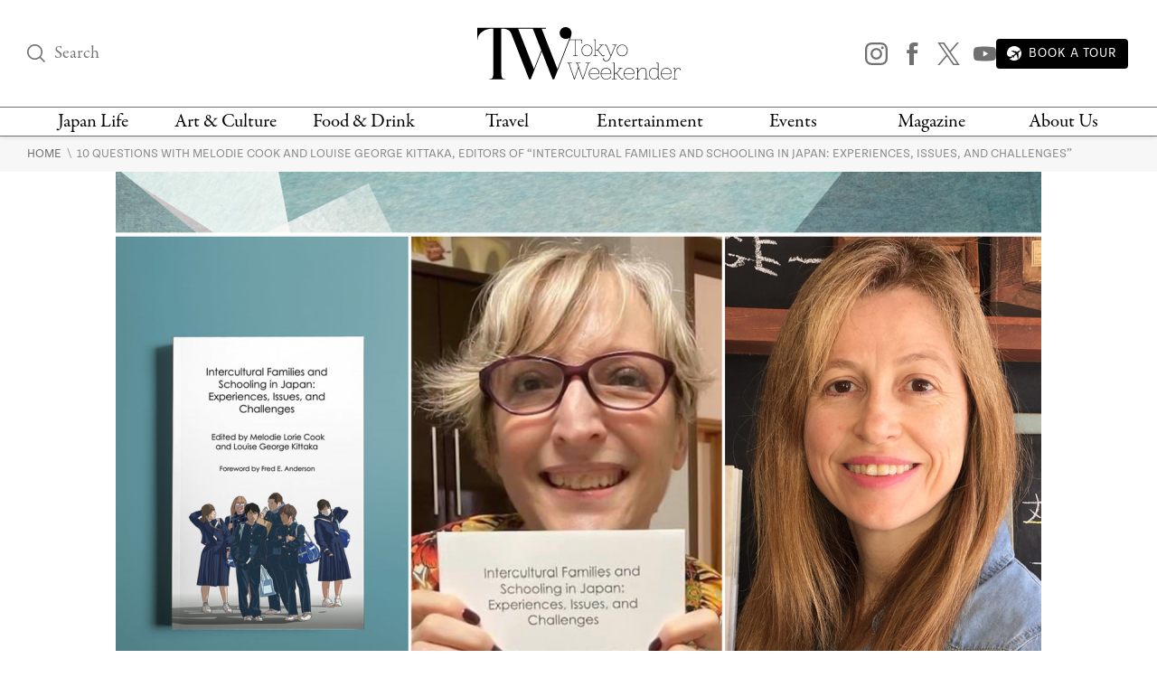

--- FILE ---
content_type: text/html; charset=UTF-8
request_url: https://www.tokyoweekender.com/japan-life/10-questions-with-melodie-cook-and-louise-george-kittaka-education-japan/
body_size: 27996
content:

<!DOCTYPE html>
<html lang="en"
    <head>
        
        <link rel="preload" href="https://www.tokyoweekender.com/wp-content/uploads/2021/01/Interculturefam-1024x683.jpg" as="image">
            
    <link rel="preload" href="https://www.tokyoweekender.com/wp-content/themes/tw2023/assets/fonts/garamond-premier-pro-regular.woff2" as="font" type="font/woff2" crossorigin="anonymous">
    <link rel="preload" href="https://www.tokyoweekender.com/wp-content/themes/tw2023/assets/fonts/garamond-premier-pro-italic.woff2" as="font" type="font/woff2" crossorigin="anonymous">
    <link rel="preload" href="https://www.tokyoweekender.com/wp-content/themes/tw2023/assets/fonts/tenon-regular.woff2" as="font" type="font/woff2" crossorigin="anonymous">
    <link rel="preload" href="https://www.tokyoweekender.com/wp-content/themes/tw2023/assets/fonts/tenon-regular-italic.woff2" as="font" type="font/woff2" crossorigin="anonymous">

<style>
@font-face {font-family:"garamond-premier-pro";src:url("https://www.tokyoweekender.com/wp-content/themes/tw2023/assets/fonts/garamond-premier-pro-regular.woff2") format("woff2");font-display:swap;font-style:normal;font-weight:400;font-stretch:normal;}@font-face {font-family:"garamond-premier-pro";src:url("https://www.tokyoweekender.com/wp-content/themes/tw2023/assets/fonts/garamond-premier-pro-italic.woff2") format("woff2");font-display:swap;font-style:italic;font-weight:400;font-stretch:normal;}@font-face {font-family:"tenon";src:url("https://www.tokyoweekender.com/wp-content/themes/tw2023/assets/fonts/tenon-regular.woff2") format("woff2");font-display:swap;font-style:normal;font-weight:400;font-stretch:normal;}@font-face {font-family:"tenon";src:url("https://www.tokyoweekender.com/wp-content/themes/tw2023/assets/fonts/tenon-regular-italic.woff2") format("woff2");font-display:swap;font-style:italic;font-weight:400;font-stretch:normal;}</style>        <style>
.post-header figure{display:inline-block;margin:auto;width:1024px;max-width:100%}.post-header .post-author{line-height:1.15rem;display:inline-block}.post-header .post-dates>span{display:block}.post-header.special-post:after{display:block;font-family:tenon,Adjusted Arial Fallback,sans-serif;content:"SPONSORED POST";border-bottom:1px solid #D6D6D6;border-top:1px solid #D6D6D6}#post-categories,#post-categories a{color:#EB2323}#post-categories a:hover{color:#878787}#post-categories a+a:before{content:" - "}.post-header figure img{width:100%}.post-header h1{margin-top:1rem;font-size:42px; color: black;}.post-header .post-author,.post-header .post-info{font-size:13px}.post-header .post-subtitle{display:block;font-size:17px; color: #363636;}.post-header:not(.special-post){padding-bottom:1.725rem;margin-bottom:2.76rem;border-bottom:1px solid #D6D6D6}.post-header.special-post:after{padding:.9rem 0;font-size:14px;margin:1.725rem 0}a,body{color:#707070}aside,figure img,footer,header,hr:before,main,nav,summary{display:block}*{background-repeat:no-repeat;box-sizing:border-box;outline:0}html{font-family:sans-serif;-ms-text-size-adjust:100%;-webkit-text-size-adjust:100%}a{background-color:transparent;outline:0;text-decoration:none;transition:ease-out color .2s}a:active,a:hover{outline:0;color:#bdbdbd}strong{font-weight:700}small{font-size:80%}img{border:0}svg:not(:root){overflow:hidden}button,input,optgroup,select,textarea{color:inherit;font:inherit;margin:0}.h1,body,h1,h2,h3,h4,h5,h6{font-weight:400;font-style:normal}button{overflow:visible}button,select{text-transform:none}button,html input[type=button],input[type=reset],input[type=submit]{-webkit-appearance:button;cursor:pointer;outline:0}button[disabled],html input[disabled]{cursor:default}button::-moz-focus-inner,input::-moz-focus-inner{border:0;padding:0;outline:0}input{line-height:normal}input[type=checkbox],input[type=radio]{box-sizing:border-box;padding:0}input[type=number]::-webkit-inner-spin-button,input[type=number]::-webkit-outer-spin-button{height:auto}input[type=search]{-webkit-appearance:textfield;box-sizing:content-box}input[type=search]::-webkit-search-cancel-button,input[type=search]::-webkit-search-decoration{-webkit-appearance:none}textarea{overflow:auto}figure{margin:0}@font-face{font-family:"Adjusted Georgia Fallback";src:local(Georgia);size-adjust:88%;ascent-override:normal;descent-override:44%;line-gap-override:normal}@font-face{font-family:"Adjusted Arial Fallback";src:local(Arial);size-adjust:97%;ascent-override:105%;descent-override:16%;line-gap-override:normal}:after,:before{box-sizing:border-box}body,html{height:100%;-webkit-tap-highlight-color:transparent}html{font-size:15px;scroll-behavior:smooth}body{margin:0;font-family:garamond-premier-pro,Adjusted Georgia Fallback,Times New Roman,serif;line-height:1.5;background-color:#fff;overflow-x:hidden;-webkit-font-smoothing:antialiased}.h1,h1,h2,h3,h4,h5,h6{line-height:1.25}h1{margin:0;font-size:3.4rem}h2{font-size:2.2rem}h3{font-size:2rem}h4{font-size:1.8rem}h5{font-size:1.5rem}h6{font-size:1.3rem}a img,a svg{transition:ease-out opacity .2s}a:visited{color:#8a8a8a}a:visited img,a:visited svg{opacity:.95}a:active img,a:active svg,a:hover img,a:hover svg{opacity:.7}input:-webkit-autofill,input:-webkit-autofill:active,input:-webkit-autofill:focus,input:-webkit-autofill:hover{-webkit-box-shadow:0 0 0 30px #fff inset!important}input[type=text],input[type=email]{outline:0;width:100%;height:100%;padding:0;font-size:1rem;font-family:tenon,Adjusted Arial Fallback,sans-serif}input[type=text],input[type=submit],input[type=email]{border:none;background:0 0}.post-link .post-title{margin-top:0}.post-subtitle{font-family:tenon,Adjusted Arial Fallback,sans-serif; color: #363636;}.post-author,.post-info,.wp-caption-text,figcaption{font-family:tenon,Adjusted Arial Fallback,sans-serif;text-transform:uppercase}figure img{max-width:100%;height:auto}figure figcaption{text-align:left}.align-center{text-align:center}.align-left{text-align:left}.align-right{text-align:right}.ad-banner,hr{text-align:center}.black-background{color:#fff;background:#000}.black-background *{border-color:#fff!important}.black-background input::placeholder{color:#fff;opacity:1}.black-background input:-ms-input-placeholder,.black-background input::-ms-input-placeholder{color:#fff}.black-background a{color:#e6e6e6}.black-background a:hover{color:#fff}hr{box-sizing:content-box;border:none;height:1px}hr:before{content:"";width:4.5rem;height:1px;background-color:#B8A15C;margin:auto}main a{word-break:break-word}main .post-content a:not(.swipebox):not(.swiper-button-prev):not(.swiper-button-next),main .post-introduction a{text-decoration:underline;text-decoration-thickness:2px;text-decoration-color:#0250BB;text-underline-offset:3px; color: #0250BB;}.ad-banner{width:100%;padding-top:1rem;padding-bottom:1rem}.ad-banner img{margin:auto;max-width:100%;height:auto}.inline-arrow svg{height:.65rem;vertical-align:baseline}.container,.container-large,.container-medium,.container-thin{margin:auto;padding:0 2rem;position:relative}.container{max-width:1396px}.container-thin{max-width:495px}.container-medium{max-width:760px}.container-large{max-width:1060px}section+section{margin-top:4.025rem}main{padding-bottom:4.025rem}.wp-caption-text,figcaption{font-size:12px}.skip-ahead a{color: #363636 !important;}header #logo,header #logo .logo-minified{background-color:#fff;margin:auto}.header-content{display:flex;align-items:center;justify-content:space-between;padding-top:30px;padding-bottom:30px}.header-content>div:nth-child(1),.header-content>div:nth-child(3){width:24%}.header-content>div:nth-child(3){text-align:right}.mega-menu>div:not(:nth-child(7)),.top-nav nav>div,header #logo{text-align:center}.top-nav{border-top:1px solid #707070;border-bottom:1px solid #707070;height:33px}.top-nav nav{width:100%;display:flex;justify-content:space-between}.top-nav nav>div{padding:0 .2rem}.top-nav nav>div:nth-child(3),.top-nav nav>div:nth-child(4),.top-nav nav>div:nth-child(5),.top-nav nav>div:nth-child(6){width:13%}.top-nav nav>div:nth-child(1),.top-nav nav>div:nth-child(2),.top-nav nav>div:nth-child(7),.top-nav nav>div:nth-child(8){width:12%}.top-nav nav>div>a{display:inline-block; color: black;}@media (max-width:1070px){.top-nav nav>div>a{height:33px;display:flex;word-break:break-word;font-size:15px;line-height:13px;align-items:center;justify-content:center}}header{z-index:3;box-shadow:0 0 6px 0 rgba(0,0,0,.15);background:#fff;position:absolute;top:0;right:0;bottom:auto;left:0}header nav a{color:#707070;line-height:1.2}header #logo .logo-minified{display:none}header #logo .logo-horizontal{display:block;width:225px;height:58px;margin:auto}header .sns-icon-list{display:flex;justify-content:flex-end}header .sns-icon-list>a{margin-top:0}header .search-input-container{width:100%}header .search-input-container [type=submit]{opacity:0;transition:all .1s ease-in}header .search-input-container [name="s"]:focus+[type=submit]{opacity:1}header .search-input-container [name="s"],header .search-input-container [name="s"]::placeholder{font-family:garamond-premier-pro,Adjusted Georgia Fallback,Times New Roman,serif;font-size:1.3rem;line-height:1!important}main{padding-top:150px}.sticky-header header{position:fixed}.sticky-header header .header-content{padding-top:21px;padding-bottom:21px}.sticky-header header #logo .logo-horizontal{display:none}.sticky-header header #logo .logo-minified{display:block;width:101px;height:56px}.sticky-header header.fadein{-webkit-animation:headerFadeIn .2s;-o-animation:headerFadeIn .2s;animation:headerFadeIn .2s;opacity:1}.sticky-header header.fadeout{-webkit-animation:headerFadeOut .2s;-o-animation:headerFadeOut .2s;animation:headerFadeOut .2s;top:-137px;opacity:0}.nav-magazine-container{padding-left:1.15rem;display:flex;justify-content:flex-end}.nav-magazine-container .menus{flex-grow:2;padding-left:1rem;display:flex;flex-direction:column;justify-content:space-between}.nav-magazine-container .magazine-cover{display:none}@media (min-width:1300px){.nav-magazine-container{padding-left:0}.nav-magazine-container .magazine-cover{display:block}}.mega-menu-container{transform:translateY(-1.25rem);transition:all .25s}body:not(.is-menu-open) .mega-menu-container{height:0;overflow:hidden}.is-menu-open .mega-menu-container{-webkit-animation:overlayFadeIn .2s;-o-animation:overlayFadeIn .2s;animation:overlayFadeIn .2s;position:relative;opacity:1;transform:translateY(0)}.mega-menu{margin:1.8rem 0;display:flex;justify-content:space-between}@media (max-width:1200px){.mega-menu{margin:1rem 0}.mega-menu>div nav{padding:0 .25rem}.mega-menu>div nav a.child,.mega-menu>div nav.children a{font-size:13px;padding:.15rem 0;word-break:break-word}}.mega-menu>div:not(:nth-child(7)) nav{width:100%;padding:0 1rem}.mega-menu>div:nth-child(3),.mega-menu>div:nth-child(4),.mega-menu>div:nth-child(5),.mega-menu>div:nth-child(6){width:13%}.mega-menu>div:nth-child(1),.mega-menu>div:nth-child(2){width:12%}.mega-menu>div:nth-child(7){width:24%}.mega-menu>div:not(:nth-child(1)):before{content:"";display:block;width:1px;height:100%;background-color:#D6D6D6;position:absolute;top:auto;left:auto}@-webkit-keyframes headerFadeIn{from{top:-34.25px;opacity:0}to{top:0;opacity:1}}@keyframes headerFadeIn{from{top:-34.25px;opacity:0}to{top:0;opacity:1}}@-webkit-keyframes headerFadeOut{from{top:0;opacity:1}to{top:-34.25px;opacity:0}}@keyframes headerFadeOut{from{top:0;opacity:1}to{top:-34.25px;opacity:0}}.top-nav nav>div>a:hover{color: #EB2323;}.parents a,a.parent{font-family:garamond-premier-pro,Adjusted Georgia Fallback,Times New Roman,serif;font-size:21px;padding:.18rem 0}.children a,a.child{font-family:tenon,Adjusted Arial Fallback,sans-serif;text-transform:uppercase;font-size:15px;padding:.3rem 0; color: #363636;}nav a{display:block}nav a.menu-footer{text-indent:-99999px}.children a:hover{color: #EB2323;}.breadcrumbs{padding:.6rem 0;background-color:#F7F7F7}.breadcrumbs a{font-size:.9rem;font-family:tenon,Adjusted Arial Fallback,sans-serif;text-transform:uppercase}
@media screen and (max-width: 767px) {
    .breadcrumbs {
      padding: 60px 0 20px 0;
    }
  }</style>        <!-- Google Tag Manager -->
<script>(function(w,d,s,l,i){w[l]=w[l]||[];w[l].push({'gtm.start':
new Date().getTime(),event:'gtm.js'});var f=d.getElementsByTagName(s)[0],
j=d.createElement(s),dl=l!='dataLayer'?'&l='+l:'';j.async=true;j.src=
'https://www.googletagmanager.com/gtm.js?id='+i+dl;f.parentNode.insertBefore(j,f);
})(window,document,'script','dataLayer','GTM-T9KSQXR');</script>
<!-- End Google Tag Manager -->        <meta charset="UTF-8" />
        <meta http-equiv="X-UA-Compatible" content="IE=edge">
        <meta name="viewport" content="width=device-width, initial-scale=1.0">
        <link rel="pingback" href="https://www.tokyoweekender.com/xmlrpc.php" />
        <link rel="stylesheet" href="https://use.typekit.net/esg0bky.css">
        <link rel="icon" href="https://www.tokyoweekender.com/wp-content/themes/tw2023/assets/img/fav/fav.ico" sizes="any">
<link rel="icon" href="https://www.tokyoweekender.com/wp-content/themes/tw2023/assets/img/fav/fav.svg" type="image/svg+xml">
<link rel="apple-touch-icon" href="https://www.tokyoweekender.com/wp-content/themes/tw2023/assets/img/fav/apple-touch-icon.png">
<link rel="manifest" href="https://www.tokyoweekender.com/wp-content/themes/tw2023/assets/img/fav/site.webmanifest">        <script data-cfasync="false" data-no-defer="1" data-no-minify="1" data-no-optimize="1">var ewww_webp_supported=!1;function check_webp_feature(A,e){var w;e=void 0!==e?e:function(){},ewww_webp_supported?e(ewww_webp_supported):((w=new Image).onload=function(){ewww_webp_supported=0<w.width&&0<w.height,e&&e(ewww_webp_supported)},w.onerror=function(){e&&e(!1)},w.src="data:image/webp;base64,"+{alpha:"UklGRkoAAABXRUJQVlA4WAoAAAAQAAAAAAAAAAAAQUxQSAwAAAARBxAR/Q9ERP8DAABWUDggGAAAABQBAJ0BKgEAAQAAAP4AAA3AAP7mtQAAAA=="}[A])}check_webp_feature("alpha");</script><script data-cfasync="false" data-no-defer="1" data-no-minify="1" data-no-optimize="1">var Arrive=function(c,w){"use strict";if(c.MutationObserver&&"undefined"!=typeof HTMLElement){var r,a=0,u=(r=HTMLElement.prototype.matches||HTMLElement.prototype.webkitMatchesSelector||HTMLElement.prototype.mozMatchesSelector||HTMLElement.prototype.msMatchesSelector,{matchesSelector:function(e,t){return e instanceof HTMLElement&&r.call(e,t)},addMethod:function(e,t,r){var a=e[t];e[t]=function(){return r.length==arguments.length?r.apply(this,arguments):"function"==typeof a?a.apply(this,arguments):void 0}},callCallbacks:function(e,t){t&&t.options.onceOnly&&1==t.firedElems.length&&(e=[e[0]]);for(var r,a=0;r=e[a];a++)r&&r.callback&&r.callback.call(r.elem,r.elem);t&&t.options.onceOnly&&1==t.firedElems.length&&t.me.unbindEventWithSelectorAndCallback.call(t.target,t.selector,t.callback)},checkChildNodesRecursively:function(e,t,r,a){for(var i,n=0;i=e[n];n++)r(i,t,a)&&a.push({callback:t.callback,elem:i}),0<i.childNodes.length&&u.checkChildNodesRecursively(i.childNodes,t,r,a)},mergeArrays:function(e,t){var r,a={};for(r in e)e.hasOwnProperty(r)&&(a[r]=e[r]);for(r in t)t.hasOwnProperty(r)&&(a[r]=t[r]);return a},toElementsArray:function(e){return e=void 0!==e&&("number"!=typeof e.length||e===c)?[e]:e}}),e=(l.prototype.addEvent=function(e,t,r,a){a={target:e,selector:t,options:r,callback:a,firedElems:[]};return this._beforeAdding&&this._beforeAdding(a),this._eventsBucket.push(a),a},l.prototype.removeEvent=function(e){for(var t,r=this._eventsBucket.length-1;t=this._eventsBucket[r];r--)e(t)&&(this._beforeRemoving&&this._beforeRemoving(t),(t=this._eventsBucket.splice(r,1))&&t.length&&(t[0].callback=null))},l.prototype.beforeAdding=function(e){this._beforeAdding=e},l.prototype.beforeRemoving=function(e){this._beforeRemoving=e},l),t=function(i,n){var o=new e,l=this,s={fireOnAttributesModification:!1};return o.beforeAdding(function(t){var e=t.target;e!==c.document&&e!==c||(e=document.getElementsByTagName("html")[0]);var r=new MutationObserver(function(e){n.call(this,e,t)}),a=i(t.options);r.observe(e,a),t.observer=r,t.me=l}),o.beforeRemoving(function(e){e.observer.disconnect()}),this.bindEvent=function(e,t,r){t=u.mergeArrays(s,t);for(var a=u.toElementsArray(this),i=0;i<a.length;i++)o.addEvent(a[i],e,t,r)},this.unbindEvent=function(){var r=u.toElementsArray(this);o.removeEvent(function(e){for(var t=0;t<r.length;t++)if(this===w||e.target===r[t])return!0;return!1})},this.unbindEventWithSelectorOrCallback=function(r){var a=u.toElementsArray(this),i=r,e="function"==typeof r?function(e){for(var t=0;t<a.length;t++)if((this===w||e.target===a[t])&&e.callback===i)return!0;return!1}:function(e){for(var t=0;t<a.length;t++)if((this===w||e.target===a[t])&&e.selector===r)return!0;return!1};o.removeEvent(e)},this.unbindEventWithSelectorAndCallback=function(r,a){var i=u.toElementsArray(this);o.removeEvent(function(e){for(var t=0;t<i.length;t++)if((this===w||e.target===i[t])&&e.selector===r&&e.callback===a)return!0;return!1})},this},i=new function(){var s={fireOnAttributesModification:!1,onceOnly:!1,existing:!1};function n(e,t,r){return!(!u.matchesSelector(e,t.selector)||(e._id===w&&(e._id=a++),-1!=t.firedElems.indexOf(e._id)))&&(t.firedElems.push(e._id),!0)}var c=(i=new t(function(e){var t={attributes:!1,childList:!0,subtree:!0};return e.fireOnAttributesModification&&(t.attributes=!0),t},function(e,i){e.forEach(function(e){var t=e.addedNodes,r=e.target,a=[];null!==t&&0<t.length?u.checkChildNodesRecursively(t,i,n,a):"attributes"===e.type&&n(r,i)&&a.push({callback:i.callback,elem:r}),u.callCallbacks(a,i)})})).bindEvent;return i.bindEvent=function(e,t,r){t=void 0===r?(r=t,s):u.mergeArrays(s,t);var a=u.toElementsArray(this);if(t.existing){for(var i=[],n=0;n<a.length;n++)for(var o=a[n].querySelectorAll(e),l=0;l<o.length;l++)i.push({callback:r,elem:o[l]});if(t.onceOnly&&i.length)return r.call(i[0].elem,i[0].elem);setTimeout(u.callCallbacks,1,i)}c.call(this,e,t,r)},i},o=new function(){var a={};function i(e,t){return u.matchesSelector(e,t.selector)}var n=(o=new t(function(){return{childList:!0,subtree:!0}},function(e,r){e.forEach(function(e){var t=e.removedNodes,e=[];null!==t&&0<t.length&&u.checkChildNodesRecursively(t,r,i,e),u.callCallbacks(e,r)})})).bindEvent;return o.bindEvent=function(e,t,r){t=void 0===r?(r=t,a):u.mergeArrays(a,t),n.call(this,e,t,r)},o};d(HTMLElement.prototype),d(NodeList.prototype),d(HTMLCollection.prototype),d(HTMLDocument.prototype),d(Window.prototype);var n={};return s(i,n,"unbindAllArrive"),s(o,n,"unbindAllLeave"),n}function l(){this._eventsBucket=[],this._beforeAdding=null,this._beforeRemoving=null}function s(e,t,r){u.addMethod(t,r,e.unbindEvent),u.addMethod(t,r,e.unbindEventWithSelectorOrCallback),u.addMethod(t,r,e.unbindEventWithSelectorAndCallback)}function d(e){e.arrive=i.bindEvent,s(i,e,"unbindArrive"),e.leave=o.bindEvent,s(o,e,"unbindLeave")}}(window,void 0),ewww_webp_supported=!1;function check_webp_feature(e,t){var r;ewww_webp_supported?t(ewww_webp_supported):((r=new Image).onload=function(){ewww_webp_supported=0<r.width&&0<r.height,t(ewww_webp_supported)},r.onerror=function(){t(!1)},r.src="data:image/webp;base64,"+{alpha:"UklGRkoAAABXRUJQVlA4WAoAAAAQAAAAAAAAAAAAQUxQSAwAAAARBxAR/Q9ERP8DAABWUDggGAAAABQBAJ0BKgEAAQAAAP4AAA3AAP7mtQAAAA==",animation:"UklGRlIAAABXRUJQVlA4WAoAAAASAAAAAAAAAAAAQU5JTQYAAAD/////AABBTk1GJgAAAAAAAAAAAAAAAAAAAGQAAABWUDhMDQAAAC8AAAAQBxAREYiI/gcA"}[e])}function ewwwLoadImages(e){if(e){for(var t=document.querySelectorAll(".batch-image img, .image-wrapper a, .ngg-pro-masonry-item a, .ngg-galleria-offscreen-seo-wrapper a"),r=0,a=t.length;r<a;r++)ewwwAttr(t[r],"data-src",t[r].getAttribute("data-webp")),ewwwAttr(t[r],"data-thumbnail",t[r].getAttribute("data-webp-thumbnail"));for(var i=document.querySelectorAll("div.woocommerce-product-gallery__image"),r=0,a=i.length;r<a;r++)ewwwAttr(i[r],"data-thumb",i[r].getAttribute("data-webp-thumb"))}for(var n=document.querySelectorAll("video"),r=0,a=n.length;r<a;r++)ewwwAttr(n[r],"poster",e?n[r].getAttribute("data-poster-webp"):n[r].getAttribute("data-poster-image"));for(var o,l=document.querySelectorAll("img.ewww_webp_lazy_load"),r=0,a=l.length;r<a;r++)e&&(ewwwAttr(l[r],"data-lazy-srcset",l[r].getAttribute("data-lazy-srcset-webp")),ewwwAttr(l[r],"data-srcset",l[r].getAttribute("data-srcset-webp")),ewwwAttr(l[r],"data-lazy-src",l[r].getAttribute("data-lazy-src-webp")),ewwwAttr(l[r],"data-src",l[r].getAttribute("data-src-webp")),ewwwAttr(l[r],"data-orig-file",l[r].getAttribute("data-webp-orig-file")),ewwwAttr(l[r],"data-medium-file",l[r].getAttribute("data-webp-medium-file")),ewwwAttr(l[r],"data-large-file",l[r].getAttribute("data-webp-large-file")),null!=(o=l[r].getAttribute("srcset"))&&!1!==o&&o.includes("R0lGOD")&&ewwwAttr(l[r],"src",l[r].getAttribute("data-lazy-src-webp"))),l[r].className=l[r].className.replace(/\bewww_webp_lazy_load\b/,"");for(var s=document.querySelectorAll(".ewww_webp"),r=0,a=s.length;r<a;r++)e?(ewwwAttr(s[r],"srcset",s[r].getAttribute("data-srcset-webp")),ewwwAttr(s[r],"src",s[r].getAttribute("data-src-webp")),ewwwAttr(s[r],"data-orig-file",s[r].getAttribute("data-webp-orig-file")),ewwwAttr(s[r],"data-medium-file",s[r].getAttribute("data-webp-medium-file")),ewwwAttr(s[r],"data-large-file",s[r].getAttribute("data-webp-large-file")),ewwwAttr(s[r],"data-large_image",s[r].getAttribute("data-webp-large_image")),ewwwAttr(s[r],"data-src",s[r].getAttribute("data-webp-src"))):(ewwwAttr(s[r],"srcset",s[r].getAttribute("data-srcset-img")),ewwwAttr(s[r],"src",s[r].getAttribute("data-src-img"))),s[r].className=s[r].className.replace(/\bewww_webp\b/,"ewww_webp_loaded");window.jQuery&&jQuery.fn.isotope&&jQuery.fn.imagesLoaded&&(jQuery(".fusion-posts-container-infinite").imagesLoaded(function(){jQuery(".fusion-posts-container-infinite").hasClass("isotope")&&jQuery(".fusion-posts-container-infinite").isotope()}),jQuery(".fusion-portfolio:not(.fusion-recent-works) .fusion-portfolio-wrapper").imagesLoaded(function(){jQuery(".fusion-portfolio:not(.fusion-recent-works) .fusion-portfolio-wrapper").isotope()}))}function ewwwWebPInit(e){ewwwLoadImages(e),ewwwNggLoadGalleries(e),document.arrive(".ewww_webp",function(){ewwwLoadImages(e)}),document.arrive(".ewww_webp_lazy_load",function(){ewwwLoadImages(e)}),document.arrive("videos",function(){ewwwLoadImages(e)}),"loading"==document.readyState?document.addEventListener("DOMContentLoaded",ewwwJSONParserInit):("undefined"!=typeof galleries&&ewwwNggParseGalleries(e),ewwwWooParseVariations(e))}function ewwwAttr(e,t,r){null!=r&&!1!==r&&e.setAttribute(t,r)}function ewwwJSONParserInit(){"undefined"!=typeof galleries&&check_webp_feature("alpha",ewwwNggParseGalleries),check_webp_feature("alpha",ewwwWooParseVariations)}function ewwwWooParseVariations(e){if(e)for(var t=document.querySelectorAll("form.variations_form"),r=0,a=t.length;r<a;r++){var i=t[r].getAttribute("data-product_variations"),n=!1;try{for(var o in i=JSON.parse(i))void 0!==i[o]&&void 0!==i[o].image&&(void 0!==i[o].image.src_webp&&(i[o].image.src=i[o].image.src_webp,n=!0),void 0!==i[o].image.srcset_webp&&(i[o].image.srcset=i[o].image.srcset_webp,n=!0),void 0!==i[o].image.full_src_webp&&(i[o].image.full_src=i[o].image.full_src_webp,n=!0),void 0!==i[o].image.gallery_thumbnail_src_webp&&(i[o].image.gallery_thumbnail_src=i[o].image.gallery_thumbnail_src_webp,n=!0),void 0!==i[o].image.thumb_src_webp&&(i[o].image.thumb_src=i[o].image.thumb_src_webp,n=!0));n&&ewwwAttr(t[r],"data-product_variations",JSON.stringify(i))}catch(e){}}}function ewwwNggParseGalleries(e){if(e)for(var t in galleries){var r=galleries[t];galleries[t].images_list=ewwwNggParseImageList(r.images_list)}}function ewwwNggLoadGalleries(e){e&&document.addEventListener("ngg.galleria.themeadded",function(e,t){window.ngg_galleria._create_backup=window.ngg_galleria.create,window.ngg_galleria.create=function(e,t){var r=$(e).data("id");return galleries["gallery_"+r].images_list=ewwwNggParseImageList(galleries["gallery_"+r].images_list),window.ngg_galleria._create_backup(e,t)}})}function ewwwNggParseImageList(e){for(var t in e){var r=e[t];if(void 0!==r["image-webp"]&&(e[t].image=r["image-webp"],delete e[t]["image-webp"]),void 0!==r["thumb-webp"]&&(e[t].thumb=r["thumb-webp"],delete e[t]["thumb-webp"]),void 0!==r.full_image_webp&&(e[t].full_image=r.full_image_webp,delete e[t].full_image_webp),void 0!==r.srcsets)for(var a in r.srcsets)nggSrcset=r.srcsets[a],void 0!==r.srcsets[a+"-webp"]&&(e[t].srcsets[a]=r.srcsets[a+"-webp"],delete e[t].srcsets[a+"-webp"]);if(void 0!==r.full_srcsets)for(var i in r.full_srcsets)nggFSrcset=r.full_srcsets[i],void 0!==r.full_srcsets[i+"-webp"]&&(e[t].full_srcsets[i]=r.full_srcsets[i+"-webp"],delete e[t].full_srcsets[i+"-webp"])}return e}check_webp_feature("alpha",ewwwWebPInit);</script><meta name='robots' content='index, follow, max-image-preview:large, max-snippet:-1, max-video-preview:-1' />

	<!-- This site is optimized with the Yoast SEO plugin v23.5 - https://yoast.com/wordpress/plugins/seo/ -->
	<title>10 Questions With Melodie Cook and Louise George Kittaka, Editors of “Intercultural Families and Schooling in Japan: Experiences, Issues, and Challenges” | Tokyo Weekender</title>
	<meta name="description" content="This new release offers personal accounts of Japan-based international parents on struggles, challenges and strategies of going through the Japanese education system — or choosing an alternative." />
	<link rel="canonical" href="https://www.tokyoweekender.com/japan-life/10-questions-with-melodie-cook-and-louise-george-kittaka-education-japan/" />
	<meta property="og:locale" content="en_US" />
	<meta property="og:type" content="article" />
	<meta property="og:title" content="10 Questions With Melodie Cook and Louise George Kittaka, Editors of “Intercultural Families and Schooling in Japan: Experiences, Issues, and Challenges” | Tokyo Weekender" />
	<meta property="og:description" content="This new release offers personal accounts of Japan-based international parents on struggles, challenges and strategies of going through the Japanese education system — or choosing an alternative." />
	<meta property="og:url" content="https://www.tokyoweekender.com/japan-life/10-questions-with-melodie-cook-and-louise-george-kittaka-education-japan/" />
	<meta property="og:site_name" content="Tokyo Weekender" />
	<meta property="article:publisher" content="https://www.facebook.com/tokyo.weekender/" />
	<meta property="article:published_time" content="2021-01-29T07:21:49+00:00" />
	<meta property="article:modified_time" content="2023-01-30T03:10:07+00:00" />
	<meta property="og:image" content="https://www.tokyoweekender.com/wp-content/uploads/2021/01/Interculturefam.jpg" />
	<meta property="og:image:width" content="1536" />
	<meta property="og:image:height" content="1024" />
	<meta property="og:image:type" content="image/jpeg" />
	<meta name="author" content="Ally Hongo" />
	<meta name="twitter:card" content="summary_large_image" />
	<meta name="twitter:creator" content="@Tokyo_Weekender" />
	<meta name="twitter:site" content="@Tokyo_Weekender" />
	<meta name="twitter:label1" content="Written by" />
	<meta name="twitter:data1" content="Ally Hongo" />
	<meta name="twitter:label2" content="Est. reading time" />
	<meta name="twitter:data2" content="10 minutes" />
	<script type="application/ld+json" class="yoast-schema-graph">{"@context":"https://schema.org","@graph":[{"@type":"WebPage","@id":"https://www.tokyoweekender.com/japan-life/10-questions-with-melodie-cook-and-louise-george-kittaka-education-japan/","url":"https://www.tokyoweekender.com/japan-life/10-questions-with-melodie-cook-and-louise-george-kittaka-education-japan/","name":"10 Questions With Melodie Cook and Louise George Kittaka, Editors of “Intercultural Families and Schooling in Japan: Experiences, Issues, and Challenges” | Tokyo Weekender","isPartOf":{"@id":"https://www.tokyoweekender.com/#website"},"primaryImageOfPage":{"@id":"https://www.tokyoweekender.com/japan-life/10-questions-with-melodie-cook-and-louise-george-kittaka-education-japan/#primaryimage"},"image":{"@id":"https://www.tokyoweekender.com/japan-life/10-questions-with-melodie-cook-and-louise-george-kittaka-education-japan/#primaryimage"},"thumbnailUrl":"https://www.tokyoweekender.com/wp-content/uploads/2021/01/Interculturefam.jpg","datePublished":"2021-01-29T07:21:49+00:00","dateModified":"2023-01-30T03:10:07+00:00","author":{"@id":"https://www.tokyoweekender.com/#/schema/person/540a63f2643c5a0d12820d6d9246682f"},"description":"This new release offers personal accounts of Japan-based international parents on struggles, challenges and strategies of going through the Japanese education system — or choosing an alternative.","breadcrumb":{"@id":"https://www.tokyoweekender.com/japan-life/10-questions-with-melodie-cook-and-louise-george-kittaka-education-japan/#breadcrumb"},"inLanguage":"en-US","potentialAction":[{"@type":"ReadAction","target":["https://www.tokyoweekender.com/japan-life/10-questions-with-melodie-cook-and-louise-george-kittaka-education-japan/"]}]},{"@type":"ImageObject","inLanguage":"en-US","@id":"https://www.tokyoweekender.com/japan-life/10-questions-with-melodie-cook-and-louise-george-kittaka-education-japan/#primaryimage","url":"https://www.tokyoweekender.com/wp-content/uploads/2021/01/Interculturefam.jpg","contentUrl":"https://www.tokyoweekender.com/wp-content/uploads/2021/01/Interculturefam.jpg","width":1536,"height":1024},{"@type":"BreadcrumbList","@id":"https://www.tokyoweekender.com/japan-life/10-questions-with-melodie-cook-and-louise-george-kittaka-education-japan/#breadcrumb","itemListElement":[{"@type":"ListItem","position":1,"name":"Home","item":"https://www.tokyoweekender.com/"},{"@type":"ListItem","position":2,"name":"Latest","item":"https://www.tokyoweekender.com/latest/"},{"@type":"ListItem","position":3,"name":"10 Questions With Melodie Cook and Louise George Kittaka, Editors of “Intercultural Families and Schooling in Japan: Experiences, Issues, and Challenges”"}]},{"@type":"WebSite","@id":"https://www.tokyoweekender.com/#website","url":"https://www.tokyoweekender.com/","name":"Tokyo Weekender","description":"Japan&#039;s Premier English Magazine","potentialAction":[{"@type":"SearchAction","target":{"@type":"EntryPoint","urlTemplate":"https://www.tokyoweekender.com/?s={search_term_string}"},"query-input":{"@type":"PropertyValueSpecification","valueRequired":true,"valueName":"search_term_string"}}],"inLanguage":"en-US"},{"@type":"Person","@id":"https://www.tokyoweekender.com/#/schema/person/540a63f2643c5a0d12820d6d9246682f","name":"Ally Hongo","image":{"@type":"ImageObject","inLanguage":"en-US","@id":"https://www.tokyoweekender.com/#/schema/person/image/","url":"https://secure.gravatar.com/avatar/ad516503a11cd5ca435acc9bb6523536?s=96","contentUrl":"https://secure.gravatar.com/avatar/ad516503a11cd5ca435acc9bb6523536?s=96","caption":"Ally Hongo"},"description":"Tokyo Weekender's Chief Digital Content Manager. From Bulgarian native to practically a Tokyoite, Ally has spent the better part of 20 years living in Japan. Taking full advantage of her perfect charm, Ally has a knack for instantly putting people at ease and talking for hours like life-long friends, and in turn, is entrusted with telling their stories to the rest of us through her writing. One could describe Ally as passionate, adventurous and irritatingly positive. She lives with her husband, son, and two very fat cats — which (in their defence) may very well be attributed to the fact that Ally considers cucumbers with cream “a salad.”","url":"https://www.tokyoweekender.com/author/alexandra-hongo/"}]}</script>
	<!-- / Yoast SEO plugin. -->


<link rel='dns-prefetch' href='//code.jquery.com' />
<link rel='dns-prefetch' href='//www.tokyoweekender.com' />
<link rel='dns-prefetch' href='//scripts.mediavine.com' />
<link rel="alternate" type="application/rss+xml" title="Tokyo Weekender &raquo; Feed" href="https://www.tokyoweekender.com/feed/" />
<link rel="alternate" type="application/rss+xml" title="Tokyo Weekender &raquo; Comments Feed" href="https://www.tokyoweekender.com/comments/feed/" />
<script type="text/javascript" async="async" data-noptimize="1" data-cfasync="false" src="https://scripts.mediavine.com/tags/tokyo-weekender.js?ver=6.6.2" id="mv-script-wrapper-js"></script>
<link rel="EditURI" type="application/rsd+xml" title="RSD" href="https://www.tokyoweekender.com/xmlrpc.php?rsd" />
<meta name="generator" content="WordPress 6.6.2" />
<link rel='shortlink' href='https://www.tokyoweekender.com/?p=179943' />

<!-- This site is using AdRotate v5.13.6.1 to display their advertisements - https://ajdg.solutions/ -->
<!-- AdRotate CSS -->
<style type="text/css" media="screen">
	.g { margin:0px; padding:0px; overflow:hidden; line-height:1; zoom:1; }
	.g img { height:auto; }
	.g-col { position:relative; float:left; }
	.g-col:first-child { margin-left: 0; }
	.g-col:last-child { margin-right: 0; }
	.g-3 { margin:1px 1px 1px 1px; }
	.g-9 { margin:1px 1px 1px 1px; }
	.g-10 { margin:1px 1px 1px 1px; }
	.g-12 { margin:1px 1px 1px 1px; }
	.g-13 { margin:1px 1px 1px 1px; }
	.g-14 { margin:1px 1px 1px 1px; }
	.g-15 { margin:1px 1px 1px 1px; }
	.g-16 { margin:1px 1px 1px 1px; }
	.g-17 { margin:1px 1px 1px 1px; }
	.g-18 { margin:1px 1px 1px 1px; }
	.g-19 { margin:1px 1px 1px 1px; }
	.g-20 { margin:1px 1px 1px 1px; }
	.g-21 { margin:1px 1px 1px 1px; }
	.g-22 { margin:1px 1px 1px 1px; }
	.g-23 { margin:1px 1px 1px 1px; }
	.g-24 { margin:1px 1px 1px 1px; }
	.g-25 { margin:1px 1px 1px 1px; }
	.g-28 { margin:1px 1px 1px 1px; }
	.g-29 { margin:1px 1px 1px 1px; }
	.g-30 { margin:1px 1px 1px 1px; }
	.g-31 { margin:1px 1px 1px 1px; }
	.g-32 { margin:1px 1px 1px 1px; }
	.g-33 { margin:1px 1px 1px 1px; }
	.g-34 { margin:1px 1px 1px 1px; }
	.g-35 { margin:1px 1px 1px 1px; }
	.g-36 { margin:1px 1px 1px 1px; }
	.g-37 { margin:1px 1px 1px 1px; }
	.g-38 { margin:1px 1px 1px 1px; }
	.g-39 { margin:1px 1px 1px 1px; }
	.g-40 { margin:1px 1px 1px 1px; }
	.g-41 { margin:1px 1px 1px 1px; }
	.g-42 { margin:1px 1px 1px 1px; }
	.g-43 { margin:1px 1px 1px 1px; }
	.g-44 { margin:1px 1px 1px 1px; }
	.g-45 { margin:1px 1px 1px 1px; }
	.g-46 { margin:1px 1px 1px 1px; }
	.g-47 { margin:1px 1px 1px 1px; }
	.g-48 { margin:1px 1px 1px 1px; }
	.g-49 { margin:1px 1px 1px 1px; }
	.g-50 { margin:1px 1px 1px 1px; }
	.g-51 { margin:1px 1px 1px 1px; }
	.g-52 { margin:1px 1px 1px 1px; }
	.g-53 { margin:1px 1px 1px 1px; }
	.g-54 { margin:1px 1px 1px 1px; }
	.g-55 { margin:1px 1px 1px 1px; }
	.g-56 { margin:1px 1px 1px 1px; }
	.g-57 { margin:1px 1px 1px 1px; }
	.g-58 { margin:1px 1px 1px 1px; }
	.g-59 { margin:1px 1px 1px 1px; }
	.g-60 { margin:1px 1px 1px 1px; }
	.g-61 { margin:1px 1px 1px 1px; }
	.g-62 { margin:1px 1px 1px 1px; }
	.g-63 { margin:1px 1px 1px 1px; }
	.g-64 { margin:1px 1px 1px 1px; }
	.g-65 { margin:1px 1px 1px 1px; }
	.g-66 { margin:1px 1px 1px 1px; }
	.g-67 { margin:1px 1px 1px 1px; }
	.g-68 { margin:1px 1px 1px 1px; }
	.g-73 { margin:0px;  width:100%; max-width:1396px; height:auto; }
	.g-74 { margin:0px;  width:100%; max-width:728px; height:auto; }
	.g-75 { margin:0px;  width:100%; max-width:1396px; height:auto; }
	.g-76 { margin:0px;  width:100%; max-width:728px; height:auto; }
	@media only screen and (max-width: 480px) {
		.g-col, .g-dyn, .g-single { width:100%; margin-left:0; margin-right:0; }
	}
</style>
<!-- /AdRotate CSS -->

<link rel="icon" href="https://www.tokyoweekender.com/wp-content/uploads/2018/04/cropped-TW_red_512-1-512x502.png" sizes="32x32" />
<link rel="icon" href="https://www.tokyoweekender.com/wp-content/uploads/2018/04/cropped-TW_red_512-1.png" sizes="192x192" />
<link rel="apple-touch-icon" href="https://www.tokyoweekender.com/wp-content/uploads/2018/04/cropped-TW_red_512-1.png" />
<meta name="msapplication-TileImage" content="https://www.tokyoweekender.com/wp-content/uploads/2018/04/cropped-TW_red_512-1.png" />
		<style type="text/css" id="wp-custom-css">
			.aligncenter {
text-align:center;
}

.business-image {
	  max-width: 60% !important;
    height: auto;
    max-height: 500px;
    object-fit: cover;
    border-radius: 0;
}

@media (max-width: 768px) { 
  .business-image {
    max-width: 100% !important;
  }
}

.ad-banner {
    width: 100%;
    padding-top: 0rem;
    padding-bottom: 0rem;
}

.label-right .checkbox-wrap .nf-field-element {
    width: 20px;
    vertical-align: baseline;
}

figure figcaption {
    text-align: left;
    margin-top: 8px;
}


#magazine-top-stories > div:nth-child(2) {
    display: grid
;
    grid-template-columns: repeat(2, 1fr);
    grid-template-rows: repeat(3, 1fr);
    width: 100%;
    height: 970px;
}

.flipbook-link .flipbook-thumb {
    position: absolute;
    top: 0;
    right: 0;
    bottom: 0;
    left: 0;
    opacity: 0%;
}

.post-link.vertical-tall img {
	object-fit:;
}

.post-link.vertical-tall img[src*="TIARA_FETICO03"] {
  object-fit: cover !important;
  object-position: left !important;
}

.post-link.vertical-tall img[src*="hikari-edit-feature"] {
  object-fit: cover !important;
  object-position: left !important;
}

.post-link.vertical-tall img[src*="PHOTO-2025-09-01-10-51-41-1-768x543"] {
  object-fit: cover !important;
  object-position: left !important;
}

PHOTO-2025-09-01-10-51-41-1-768x543

.post-link.vertical-tall img[src*="DEMOB"] {
  object-fit: cover !important;
  object-position: -60px !important;
}

.post-link.vertical-tall img[src*="Kurumi_01"] {
  object-fit: cover !important;
  object-position: right !important;
}

.grecaptcha-badge {
display: none}

.post-list.vertical-tall {
    display: grid;
    grid-template-columns: repeat(2, 1fr);
    gap: 0rem 2rem !important;
	width: 100%; 
}
		</style>
		    </head>

    <body class="post-template-default single single-post postid-179943 single-format-standard">
<script data-cfasync="false" data-no-defer="1" data-no-minify="1" data-no-optimize="1">if(typeof ewww_webp_supported==="undefined"){var ewww_webp_supported=!1}if(ewww_webp_supported){document.body.classList.add("webp-support")}</script>
        <!-- Google Tag Manager (noscript) -->
<noscript><iframe src="https://www.googletagmanager.com/ns.html?id=GTM-T9KSQXR"
height="0" width="0" style="display:none;visibility:hidden"></iframe></noscript>
<!-- End Google Tag Manager (noscript) -->        
<header>
        
    <div class="container header-content">
        <div>
            
<form class="search-form" method="get" action="https://www.tokyoweekender.com">
    <div class="search-input-container">
        <span id="search-icon">
            <svg xmlns="http://www.w3.org/2000/svg" viewBox="0 0 18.56 18.56" width="20" height="20">
    <path d="m18.56 17.5-4.54-4.54a7.912 7.912 0 0 0 1.82-5.04C15.84 3.55 12.29 0 7.92 0S0 3.55 0 7.92s3.55 7.92 7.92 7.92c1.91 0 3.67-.68 5.04-1.82l4.54 4.54 1.06-1.06ZM1.5 7.92c0-3.54 2.88-6.42 6.42-6.42s6.42 2.88 6.42 6.42-2.88 6.42-6.42 6.42S1.5 11.46 1.5 7.92Z" style="fill:#707070"/>
</svg>        </span>
        <input name="s" type="text" value="" placeholder="Search" />
        <input type="submit" value="" />
    </div>
</form>        </div>
        <div>
            <a href="https://www.tokyoweekender.com" id="logo">
                <div class="logo-center">
                    <svg class="logo-horizontal" xmlns="http://www.w3.org/2000/svg" xml:space="preserve" viewBox="0 0 284.417 73.331" height="58" width="225" alt="Tokyo Weekender - Stories about life and travel in Japan">
  <path d="m127.38 22.479 1.622-4.132c.307-.215.774-.261 1.466-.261h6.31v21.246c0 .227 0 .607-2.032.607h-.82v.664h6.444v-.664h-.745c-2.033 0-2.033-.38-2.033-.607V18.086h6.236c1.377 0 1.738.328 1.837 1.671l.195 3.024.677-.083-.328-5.005c-.005-.217-.19-.347-.37-.347h-16.444l.342-.87c.411-1.03.754-2.024 1.03-2.986.273-.824.514-1.715.72-2.678.206-.96.309-1.818.309-2.574 0-2.333-.79-4.29-2.368-5.87C127.848.79 125.89 0 123.558 0c-2.334 0-4.29.79-5.87 2.369-1.58 1.58-2.368 3.534-2.368 5.867 0 2.335.789 4.291 2.369 5.87 1.578 1.58 3.535 2.369 5.869 2.369.755 0 1.475-.068 2.163-.207a11.975 11.975 0 0 0 1.853-.514 18.017 18.017 0 0 0 1.647-.824l-2.76 7.069-.01.024-14.323 36.671L89.988 2.06h6.179V1.03H0v16.448h.465c0-3.092.849-5.606 3.628-8.454A24.147 24.147 0 0 1 9.35 4.86c2.894-1.483 7.137-2.795 13.103-2.8v59.737c0 7.977-.34 10.756-5.482 10.756h-.29v.56h22.7v-.56h-.34c-5.142 0-5.433-2.78-5.433-10.756V2.06h2.012c3.28.165 9.643 1.229 11.843 6.85l25.122 64.201h2.06l15.446-39.13 15.344 39.13h2.06l19.884-50.632zM79.278 58.694 57.139 2.06h20.492l11.945 30.377L79.28 58.694zm81.757-26.106c0-4.688-3.182-8.091-7.566-8.091-4.385 0-7.567 3.403-7.567 8.09 0 4.688 3.182 8.09 7.567 8.09 4.384 0 7.566-3.402 7.566-8.09zm-7.566 7.351c-3.913 0-6.753-3.092-6.753-7.351s2.84-7.352 6.753-7.352c3.912 0 6.752 3.092 6.752 7.352s-2.84 7.351-6.752 7.351zm9.13-21.899h.895c1.253 0 1.355.24 1.355.53v20.764c0 .226 0 .605-2.03.605h-.82v.664h6.437v-.664h-.745c-2.029 0-2.029-.379-2.029-.605v-6.827h2.285c.23 0 .621.251.771.456l4.393 5.591c1.167 1.495 1.835 2.274 3.08 2.274.713 0 1.302-.376 1.577-.591a.512.512 0 0 0 .233-.424.505.505 0 0 0-.504-.504.622.622 0 0 0-.346.123c-.43.342-.67.491-1.153.491-.546 0-1.233-.56-2.226-1.818l-4.69-5.967 4.6-5.832c.84-1.07 2.19-1.07 2.916-1.07h.22v-.665h-6.152v.665h1.764c.82 0 .932.156.933.156 0 .022-.013.149-.267.463l-4.3 5.439c-.176.215-.595.475-.849.475h-2.284V17.326l-2.17.05h-.894v.664z"/>
  <path d="M177.424 44.012a.577.577 0 0 0-.36-.525c-.106-.055-.194-.055-.264-.055a.547.547 0 0 0-.518.361c-.12.29-.181.576-.181.848 0 1.88 1.745 3.144 4.342 3.144 3.357 0 5.223-3.357 6.605-6.64l6.284-14.938c.279-.708.744-.97 1.715-.97h.384v-.666h-6.407v.665h1.72c1.346 0 2.029.05 2.029.32 0 .089-.05.217-.119.395l-5.62 13.296-.045.104-.042.097a9.795 9.795 0 0 1-.056-.13l-5.165-12.451c-.693-1.686-1.033-2.37-2.497-2.37-1.024 0-1.24.348-1.24.64 0 .306.199.503.505.503a.42.42 0 0 0 .174-.04 1.95 1.95 0 0 1 .635-.109c.846 0 1.028.111 1.656 1.634l5.277 12.77c.101.254.21.606.216.77l-.095.204c-1.819 4.33-3.583 6.176-5.899 6.176-1.931 0-3.228-.863-3.228-2.148 0-.2.047-.407.153-.664a.744.744 0 0 0 .041-.221zm25.307-19.515c-4.384 0-7.566 3.403-7.566 8.09 0 4.688 3.182 8.09 7.566 8.09s7.566-3.402 7.566-8.09c0-4.687-3.182-8.09-7.566-8.09zm6.752 8.09c0 4.26-2.84 7.352-6.752 7.352s-6.751-3.092-6.751-7.351 2.84-7.352 6.751-7.352c3.912 0 6.752 3.092 6.752 7.352zm-51.762 17.956v-.665h-6.345v.665h1.6c1.375 0 1.833.046 1.833.32 0 .052-.014.152-.078.333l-6.943 20.422a1.449 1.449 0 0 1-.11.264 1.293 1.293 0 0 1-.118-.28l-6.942-20.41a1.035 1.035 0 0 1-.078-.344c0-.28.495-.305 1.805-.305h1.63v-.665h-6.423v.665h.22c1.297 0 1.863.24 2.085.885l1.52 4.458-5.342 15.732a1.485 1.485 0 0 1-.11.264 1.304 1.304 0 0 1-.118-.28l-6.944-20.41a1.045 1.045 0 0 1-.076-.344c0-.28.494-.305 1.804-.305h1.629v-.665h-6.421v.665h.22c1.297 0 1.862.24 2.085.885l7.381 21.722h.795l5.48-16.118 5.48 16.118h.795l7.38-21.72c.224-.647.79-.887 2.087-.887h.22zm5.87 6.457c-4.246 0-7.428 3.267-7.566 7.775v.316c0 4.688 3.119 8.09 7.416 8.09 4.093 0 6.089-2.025 7.043-3.725l.107-.191-.651-.367-.108.192c-1.237 2.193-3.447 3.352-6.39 3.352-3.868 0-6.575-2.99-6.603-7.283h13.648c.182 0 .37-.138.37-.369 0-4.587-2.988-7.79-7.266-7.79zm-6.724 7.422c.26-3.947 2.998-6.683 6.724-6.683 3.31 0 5.73 2.096 6.322 5.48.027.12.04.255.04.402 0 .365-.078.8-.455.8h-12.631zM180.212 57c-4.246 0-7.428 3.267-7.566 7.775v.316c0 4.688 3.118 8.09 7.416 8.09 4.093 0 6.09-2.025 7.043-3.725l.108-.191-.653-.366-.108.19c-1.236 2.194-3.445 3.353-6.39 3.353-3.868 0-6.575-2.99-6.603-7.283h13.649c.182 0 .37-.138.37-.369 0-4.587-2.989-7.79-7.266-7.79zm-6.724 7.422c.26-3.947 2.997-6.683 6.724-6.683 3.308 0 5.73 2.096 6.323 5.48.025.12.04.256.04.402 0 .365-.08.8-.456.8h-12.631zm30.452 7.39a.608.608 0 0 0-.346.123c-.442.35-.67.493-1.153.493-.544 0-1.231-.562-2.227-1.82l-4.69-5.966 4.6-5.832c.841-1.07 2.191-1.07 2.916-1.07h.22v-.665h-6.151v.664h1.764c.816 0 .932.154.933.154 0 .022-.013.15-.268.464l-4.298 5.439c-.178.215-.598.474-.852.474h-2.283V49.828l-2.168.05h-.895v.665h.895c1.251 0 1.353.24 1.353.53v20.764c0 .226 0 .605-2.029.605h-.819v.664h6.437v-.664h-.745c-2.029 0-2.029-.379-2.029-.605V65.01h2.283c.25 0 .639.273.773.455l4.393 5.593c1.167 1.494 1.835 2.273 3.08 2.273.713 0 1.302-.377 1.577-.592a.512.512 0 0 0 .233-.422.506.506 0 0 0-.505-.505zM212.464 57c-4.245 0-7.427 3.267-7.566 7.775v.316c0 4.688 3.119 8.09 7.416 8.09 4.093 0 6.09-2.025 7.044-3.725l.108-.191-.654-.366-.107.19c-1.236 2.194-3.446 3.353-6.39 3.353-3.868 0-6.575-2.99-6.603-7.283h13.648c.182 0 .37-.138.37-.369 0-4.587-2.988-7.79-7.266-7.79zm-6.724 7.422c.26-3.947 2.998-6.683 6.724-6.683 3.309 0 5.73 2.096 6.323 5.48.026.12.04.256.04.402 0 .365-.08.8-.456.8H205.74zm30.867 7.415v-10.42c0-2.849-1.835-4.418-5.168-4.418-2.692 0-5.443 2.185-6.751 5.34v-5.315l-2.17.051h-.594v.664h.594c1.252 0 1.354.24 1.354.53v13.568c0 .226 0 .605-2.029.605h-.818v.664h6.737v-.664h-1.045c-2.03 0-2.03-.379-2.03-.605V65.96c0-4.203 3.281-8.177 6.752-8.177 2.888 0 4.353 1.238 4.353 3.68v10.374c0 .226 0 .606-2.03.606h-1.044v.663h6.736v-.663h-.818c-2.029 0-2.029-.38-2.029-.606zm17.636.633c-.248-.04-.64-.738-.743-1.838l-.137-1.479V49.828l-2.168.05h-.893v.665h.893c1.254 0 1.356.24 1.356.53v7.936c-1.877-1.316-3.773-2.01-5.51-2.01-3.888 0-6.71 3.403-6.71 8.092 0 4.688 2.885 8.09 6.86 8.09 2.245 0 4.206-1.148 5.38-3.155a1.21 1.21 0 0 1 .044-.074l.01.076.06.674c.118 1.235.653 2.48 1.584 2.48h.047l1.713-.282-.15-.733-1.636.303zm-7.201-14.73c1.737 0 3.59.733 5.509 2.18v8.27c-.823 2.624-2.874 4.252-5.36 4.252-3.503 0-6.045-3.092-6.045-7.351s2.48-7.352 5.896-7.352zm17.401-.74c-4.247 0-7.43 3.267-7.566 7.775v.316c0 4.688 3.12 8.09 7.417 8.09 4.092 0 6.089-2.025 7.043-3.725l.108-.192-.655-.365-.107.19c-1.236 2.194-3.445 3.353-6.39 3.353-3.866 0-6.572-2.99-6.6-7.283h13.648a.37.37 0 0 0 .368-.369c0-4.587-2.988-7.79-7.266-7.79zm0 .74c3.31 0 5.73 2.095 6.322 5.482.028.116.041.25.041.399 0 .365-.079.8-.457.8h-12.63c.26-3.946 2.997-6.682 6.724-6.682zM281.71 57c-2.155 0-4.04 1.476-5.045 3.857v-3.833l-2.168.051h-.595v.664h.595c1.253 0 1.355.24 1.355.53v13.568c0 .226 0 .605-2.028.605h-.82v.664h6.735v-.664h-1.045c-2.03 0-2.03-.379-2.03-.605v-7.271c0-3.764 2.264-6.827 5.045-6.827 1.022 0 1.519.566 1.519 1.729 0 .337.25.58.594.58.345 0 .595-.243.595-.58 0-1.43-1.138-2.469-2.707-2.469z"/>
</svg><svg class="logo-minified" xmlns="http://www.w3.org/2000/svg" width="47" heigth="26" xml:space="preserve" viewBox="0 0 135.586 75.346">
  <path d="M108.466 75.346 92.682 35.09 76.794 75.346h-2.121L48.828 9.3c-2.263-5.783-8.808-6.878-12.184-7.048h-2.068v61.455c0 8.205.3 11.064 5.588 11.064h.349v.576H17.161v-.576h.3c5.291 0 5.639-2.859 5.639-11.064V2.251a29.25 29.25 0 0 0-13.48 2.88 24.89 24.89 0 0 0-5.409 4.285 11.41 11.41 0 0 0-3.732 8.7H0V1.192h98.932v1.06h-6.356l22.776 58.262 17.584-45.022c-.55.31-1.116.594-1.695.847-.62.228-1.257.405-1.906.53-.733.145-1.478.216-2.225.212a8.324 8.324 0 0 1-8.475-8.475 8.476 8.476 0 1 1 16.95 0 12.68 12.68 0 0 1-.319 2.648 25.855 25.855 0 0 1-.741 2.755 32.047 32.047 0 0 1-1.059 3.072l-.452 1.152-.184.467-1.79 4.556-20.455 52.09h-2.119zM81.559 60.514l10.593-27.013-12.288-31.25H58.783l22.776 58.263z"/>
</svg>                </div>
            </a>
        </div>
        <div class="header-right">
            
<div class="sns-icon-list">
    <a class="instagram" href="https://www.instagram.com/tokyoweekender/" target="_blank">
        <svg xmlns="http://www.w3.org/2000/svg" width="25" height="25" viewBox="0 0 22.677 22.678" style="enable-background:new 0 0 22.6772 22.6781" xml:space="preserve">
    <path d="M7.558 11.337a3.779 3.779 0 1 1 7.557-.002 3.779 3.779 0 0 1-7.558.004v-.002m-2.043 0a5.822 5.822 0 1 0 5.823-5.821 5.821 5.821 0 0 0-5.823 5.821m10.513-6.05a1.361 1.361 0 1 0 2.722-.002 1.361 1.361 0 0 0-2.722.001v.001m-9.271 15.28a6.326 6.326 0 0 1-2.106-.39 3.78 3.78 0 0 1-2.151-2.151 6.366 6.366 0 0 1-.391-2.106c-.054-1.196-.065-1.554-.065-4.582s.011-3.386.065-4.58c.01-.72.142-1.432.39-2.107A3.77 3.77 0 0 1 4.65 2.5a6.254 6.254 0 0 1 2.106-.391c1.195-.055 1.553-.066 4.581-.066s3.386.013 4.582.066c.719.008 1.43.14 2.105.39a3.758 3.758 0 0 1 2.15 2.152c.252.675.384 1.387.393 2.106.053 1.196.064 1.554.064 4.581s-.011 3.385-.064 4.582a6.268 6.268 0 0 1-.392 2.106c-.181.492-.47.937-.848 1.301a3.537 3.537 0 0 1-1.303.85 6.31 6.31 0 0 1-2.105.39c-1.196.056-1.554.066-4.582.066s-3.388-.011-4.581-.066M6.664.068c-.94.02-1.87.197-2.751.526A5.784 5.784 0 0 0 .597 3.91a8.322 8.322 0 0 0-.528 2.753C.013 7.872 0 8.258 0 11.338s.014 3.465.069 4.675c.019.94.197 1.871.528 2.752a5.789 5.789 0 0 0 3.316 3.318c.88.329 1.81.507 2.75.527 1.21.054 1.598.068 4.676.068s3.466-.014 4.675-.068a8.377 8.377 0 0 0 2.752-.527 5.794 5.794 0 0 0 3.316-3.318c.33-.88.509-1.812.526-2.752.057-1.21.07-1.596.07-4.675s-.014-3.466-.07-4.675a8.324 8.324 0 0 0-.526-2.753A5.794 5.794 0 0 0 18.766.594a8.353 8.353 0 0 0-2.752-.526C14.805.012 14.418 0 11.339 0S7.872.013 6.664.068" style="fill:#707070"/>
</svg>    </a>
    <a class="facebook" href="https://www.facebook.com/tokyo.weekender" target="_blank">
        <svg xmlns="http://www.w3.org/2000/svg" width="25" height="25" viewBox="0 0 22.677 22.677" style="enable-background:new 0 0 22.6772 22.6772" xml:space="preserve">
    <path d="m16.484 7.47-.272 3.496H12.69v11.711H8.06v-11.71H5.713V7.47h2.345V4.092S7.894.222 12.69.012a16.048 16.048 0 0 1 4.274.408l-.493 3.436s-3.78-1.135-3.78 1.077v2.535h3.791l.002.002z" style="fill:#707070"/>
</svg>    </a>
    <a class="twitter" href="https://twitter.com/Tokyo_Weekender" target="_blank">
        <svg xmlns="http://www.w3.org/2000/svg" width="25" height="25" viewBox="0 0 1200 1227" style="enable-background:new 0 0 22.6772 22.6772" xml:space="preserve">
    <path d="M714.163 519.284L1160.89 0H1055.03L667.137 450.887L357.328 0H0L468.492 681.821L0 1226.37H105.866L515.491 750.218L842.672 1226.37H1200L714.137 519.284H714.163ZM569.165 687.828L521.697 619.934L144.011 79.6944H306.615L611.412 515.685L658.88 583.579L1055.08 1150.3H892.476L569.165 687.854V687.828Z" style="fill:#707070"/>
</svg>    </a>
    <a class="youtube" href="https://www.youtube.com/channel/UCv1xpFDjcFKYGVEGhSDZ6mw" target="_blank">
        <svg xmlns="http://www.w3.org/2000/svg" width="25" height="25" viewBox="0 0 22.677 22.677" style="enable-background:new 0 0 22.6772 22.6772" xml:space="preserve">
    <path d="M22.44 7.873a3.484 3.484 0 0 0-3.31-3.311 49.82 49.82 0 0 0-7.78-.415c-2.607-.09-5.218.049-7.801.415a3.613 3.613 0 0 0-3.311 3.31A30.269 30.269 0 0 0 0 11.176c0 1.236.08 2.47.238 3.696a3.55 3.55 0 0 0 3.31 3.31c2.589.31 5.196.429 7.802.357a53.257 53.257 0 0 0 7.778-.356 3.647 3.647 0 0 0 3.311-3.311c.16-1.166.24-2.342.238-3.519a27.523 27.523 0 0 0-.238-3.48M9.793 14.124V8.367l4.986 2.876-4.986 2.88z" style="fill:#707070"/>
</svg>    </a>
</div>            <a href="/tadaima-tours" class="header-book-button">
    <span class="button-icon"><svg width="13" height="13" viewBox="0 0 13 13" fill="none" xmlns="http://www.w3.org/2000/svg">
<path d="M2.10804 11.3166C3.46715 11.0848 4.61438 10.514 5.59277 9.52188C5.73712 9.95884 5.87008 10.3603 6.00684 10.7736C6.24869 10.6195 6.39178 10.4401 6.38249 10.1471C6.37152 9.81023 6.38798 9.47165 6.40486 9.13475C6.40866 9.06214 6.44623 8.96504 6.50152 8.92535C7.1739 8.44196 7.85219 7.96701 8.5596 7.46842C9.22776 8.80587 9.41348 10.2712 9.67137 11.7227C9.97949 11.607 10.15 11.4065 10.1737 11.0911C10.1775 11.0421 10.1851 10.9927 10.1825 10.9438C10.1623 10.498 10.1728 10.0661 10.6076 9.78321C10.6666 9.74479 10.7148 9.66247 10.7321 9.59154C10.7582 9.48389 10.8009 9.32726 10.749 9.26816C10.6932 9.20483 10.5362 9.21834 10.4239 9.22214C10.3514 9.22467 10.2804 9.27027 10.1665 9.31207C10.1665 8.98994 10.1618 8.69147 10.1711 8.39341C10.1728 8.34275 10.2315 8.29082 10.2699 8.2448C10.3914 8.1 10.5379 7.97039 10.6312 7.80996C10.689 7.71075 10.6683 7.56595 10.6827 7.4414C10.5632 7.43212 10.4438 7.41607 10.3243 7.41607C10.2716 7.41607 10.2188 7.44731 10.1044 7.48489C10.1044 7.06229 10.0989 6.66502 10.1103 6.2686C10.112 6.20654 10.1804 6.13604 10.234 6.08706C10.6785 5.67713 11.1449 5.28831 11.5665 4.856C11.7704 4.64702 11.924 4.37261 12.0439 4.10242C12.1558 3.84995 12.008 3.66209 11.7392 3.71613C11.4572 3.77312 11.1622 3.866 10.9254 4.0222C10.4155 4.35825 9.93602 4.74075 9.45105 5.11395C9.3375 5.20134 9.23409 5.21612 9.10283 5.18445C8.76305 5.10255 8.42116 5.02951 8.06492 4.94972C8.11726 4.84038 8.17002 4.75046 8.20378 4.65462C8.27807 4.44564 8.16538 4.29873 7.95518 4.36416C7.74498 4.4296 7.54238 4.5381 7.35835 4.66053C7.24776 4.73399 7.16039 4.76354 7.03334 4.73104C6.78305 4.66729 6.52895 4.61789 6.2719 4.56174C6.33226 4.44564 6.39389 4.35066 6.43314 4.24722C6.51629 4.02896 6.39558 3.87275 6.17905 3.9479C5.95154 4.02685 5.74725 4.17165 5.52819 4.27846C5.44842 4.3173 5.35303 4.35488 5.26819 4.34812C4.94656 4.32195 4.62662 4.27382 4.30499 4.24131C4.04372 4.21471 3.92089 4.39794 3.78667 4.60058C5.16942 5.13632 6.57707 5.59016 7.76524 6.50628C7.24354 7.00445 6.721 7.46631 6.24489 7.97166C5.9794 8.25367 5.72995 8.37652 5.35134 8.24438C5.14198 8.17134 4.90899 8.16923 4.68909 8.1228C4.41431 8.06496 4.21298 8.16966 4.03823 8.38581C4.4236 8.60154 4.80052 8.81263 5.21501 9.04483C4.58737 9.31586 3.9859 9.48473 3.35361 9.5489C2.73315 9.61181 2.12324 9.56917 1.56313 9.28293C0.57292 8.77717 0.0579771 7.96448 0.00690488 6.8398C-0.144623 3.48351 2.21356 0.586537 5.52988 0.0761267C9.08003 -0.470169 12.3997 1.98267 12.9278 5.54161C13.4566 9.10646 11.0267 12.3927 7.44361 12.9234C5.48176 13.2138 3.74404 12.673 2.23002 11.3985C2.19288 11.3672 2.14898 11.3436 2.10804 11.3166Z" fill="white"/>
</svg>
</span>
    <span>Book a Tour</span>
</a>        </div>
    </div>
    <div class="top-nav">
        <div class="container">
                        <nav class="parents">
                                    <div>
                        <a href="https://www.tokyoweekender.com/japan-life/">Japan Life</a>
                    </div>
                                    <div>
                        <a href="https://www.tokyoweekender.com/art_and_culture/">Art &amp; Culture</a>
                    </div>
                                    <div>
                        <a href="https://www.tokyoweekender.com/food-and-drink/">Food &amp; Drink</a>
                    </div>
                                    <div>
                        <a href="https://www.tokyoweekender.com/travel/">Travel</a>
                    </div>
                                    <div>
                        <a href="https://www.tokyoweekender.com/entertainment/">Entertainment</a>
                    </div>
                                    <div>
                        <a href="https://www.tokyoweekender.com/event-calendar/">Events</a>
                    </div>
                                    <div>
                        <a href="https://www.tokyoweekender.com/magazine-archives/">Magazine</a>
                    </div>
                                    <div>
                        <a href="https://www.tokyoweekender.com/about-us/" class='desktop-only'>About Us</a>
                    </div>
                            </nav>
        </div>
    </div>
    <div class="container mega-menu-container">
        <div class="mega-menu">
            <div data-parent-id='239820'><nav class="children">
            <a href="https://www.tokyoweekender.com/things-to-do-in-tokyo/">Things To Do in Tokyo</a>
            <a href="https://www.tokyoweekender.com/japan-life/news-and-opinion/">News &amp; Opinion</a>
            <a href="https://www.tokyoweekender.com/health-and-beauty/">Health &amp; Beauty</a>
            <a href="https://www.tokyoweekender.com/japan-life/japanese-language/">Japanese Language</a>
    </nav></div><div data-parent-id='239824'><nav class="children">
            <a href="https://www.tokyoweekender.com/art_and_culture/design/">Design</a>
            <a href="https://www.tokyoweekender.com/art_and_culture/fashion/">Fashion</a>
            <a href="https://www.tokyoweekender.com/art_and_culture/books-and-literature/">Books</a>
            <a href="https://www.tokyoweekender.com/art_and_culture/history/">History</a>
    </nav></div><div data-parent-id='239829'><nav class="children">
            <a href="https://www.tokyoweekender.com/food-and-drink/restaurants-and-bars/">Restaurants &amp; Bars</a>
            <a href="https://www.tokyoweekender.com/food-and-drink/recipes/">Recipes</a>
            <a href="https://www.tokyoweekender.com/tag/japan-vegan/">Vegan</a>
    </nav></div><div data-parent-id='239832'><nav class="children">
            <a href="https://www.tokyoweekender.com/region/hokkaido/">Hokkaido</a>
            <a href="https://www.tokyoweekender.com/region/tohoku/">Tohoku</a>
            <a href="https://www.tokyoweekender.com/region/kanto/">Kanto</a>
            <a href="https://www.tokyoweekender.com/region/shikoku/">Shikoku</a>
            <a href="https://www.tokyoweekender.com/region/chubu/">Chubu</a>
            <a href="https://www.tokyoweekender.com/region/kansai/">Kansai</a>
            <a href="https://www.tokyoweekender.com/region/chugoku/">Chugoku</a>
            <a href="https://www.tokyoweekender.com/region/kyushu/">Kyushu</a>
            <a href="https://www.tokyoweekender.com/region/okinawa/">Okinawa</a>
    </nav></div><div data-parent-id='239842'><nav class="children">
            <a href="https://www.tokyoweekender.com/entertainment/anime-and-manga/">Anime &amp; Manga</a>
            <a href="https://www.tokyoweekender.com/entertainment/music/">Music</a>
            <a href="https://www.tokyoweekender.com/entertainment/gaming/">Gaming</a>
            <a href="https://www.tokyoweekender.com/entertainment/tech-trends/">Technology</a>
            <a href="https://www.tokyoweekender.com/entertainment/sports-fitness/">Sports</a>
            <a href="https://www.tokyoweekender.com/entertainment/movies-tv/">Movies &amp; TV</a>
    </nav></div><div data-parent-id='239847'><nav class="children">
            <a href="https://www.tokyoweekender.com/event-calendar/?date-range=today">Today</a>
            <a href="https://www.tokyoweekender.com/japan-life/things-to-do-in-tokyo/best-things-to-do-in-tokyo-this-week/">This Week</a>
            <a href="https://www.tokyoweekender.com/japan-life/things-to-do-in-tokyo/best-things-to-do-in-tokyo-weekend/">This Weekend</a>
            <a href="https://www.tokyoweekender.com/things-to-do-in-tokyo/best-events-in-tokyo-this-month-december-2025/">This Month</a>
    </nav></div>            <div>
                <div class="nav-magazine-container">
                    <div>    
                        
<a href="https://www.tokyoweekender.com/magazine-archives/">
        <img src="[data-uri]" width="173" height="244" class="magazine-cover ewww_webp" fetchpriority="low" data-src-img="https://www.tokyoweekender.com/wp-content/uploads/2025/11/Weekender_Vol-4_-2025_cover-346x488.jpg" data-src-webp="https://www.tokyoweekender.com/wp-content/uploads/2025/11/Weekender_Vol-4_-2025_cover-346x488.jpg.webp" data-eio="j" /><noscript><img src="https://www.tokyoweekender.com/wp-content/uploads/2025/11/Weekender_Vol-4_-2025_cover-346x488.jpg" width="173" height="244" class="magazine-cover" fetchpriority="low" /></noscript>
</a>                    </div>
                    <div class="menus">
                        <div class="nav-main-magazine-container">
                            <nav class="children">
            <a href="https://www.tokyoweekender.com/magazine-archives/">Magazine Archives</a>
            <a href="https://www.tokyoweekender.com/stockists/">Stockists</a>
            <a href="https://www.tokyoweekender.com/newsletter/">Newsletter</a>
    </nav>                        </div>
                        <div class="nav-main-footer-container">
                            <nav class="children">
            <a href="https://www.tokyoweekender.com/about-us/">About Us</a>
            <a href="https://www.tokyoweekender.com/contact-us/">Contact Us</a>
    </nav>                        </div>
                    </div>
                </div>
            </div>
        </div>
    </div>
</header>        <main>
                <div class="breadcrumbs">
        <div class="container">
            <a href="https://www.tokyoweekender.com">
                Home            </a>
                            &nbsp;\&nbsp;
                <a href="">
                10 Questions With Melodie Cook and Louise George Kittaka, Editors of “Intercultural Families and Schooling in Japan: Experiences, Issues, and Challenges”                </a>
            </div>
    </div>
    

<div class="post-header align-center container">
            <figure>
            <img width="1024" height="683" src="https://www.tokyoweekender.com/wp-content/uploads/2021/01/Interculturefam-1024x683.jpg" class="attachment-large size-large wp-post-image" alt="" decoding="async" fetchpriority="high" />            <figcaption>
                            </figcaption>
        </figure>
    
            <p id="post-categories" class="post-info">
                            <a href="https://www.tokyoweekender.com/japan-life/">
                    Japan Life                </a>
                            <a href="https://www.tokyoweekender.com/art_and_culture/books-and-literature/">
                    Books &amp; Literature                </a>
                    </p>
    
    <h1>10 Questions With Melodie Cook and Louise George Kittaka, Editors of “Intercultural Families and Schooling in Japan: Experiences, Issues, and Challenges”</h1>

            <p class="post-subtitle">This new release offers a variety of personal accounts of Japan-based international parents on struggles, challenges and strategies of going through the Japanese education system — or choosing an alternative</p>
    
    
<span class="post-author">By 
    <a href="https://www.tokyoweekender.com/author/alexandra-hongo/">Ally Hongo</a></span>
    
<p class="post-dates post-info">
    <span>
        January 29, 2021    </span>
</p></div>
        <section>
            <div class="container the-post the-single-post">
                <div class="post-content post-template-standard">
    <p><span data-preserver-spaces="true">For most international families living in Japan, the question of whether they should send their children through the Japanese schooling system or an international — or an alternative (does that exist?) — is a common topic of discussion and one they are most likely to struggle with. Each system has its obvious benefits: a regular Japanese school would offer a Japanese native environment and culture, where children can grow within, along with their peers. The children would enjoy joining club activities and find many Japanese friends. When it’s time for the university exams, the process of applying and enrolling would likely be smoother. On the other hand, international schools offer diversity; their curriculum calls for an open mind, and they have a global approach to many subjects — something that Japanese schools are often criticized for lacking. So what is the best approach? And what aspects should parents consider first when making this life-decisive choice on behalf of their young children?</span></p>
<p><span data-preserver-spaces="true">I came to Japan in the summer of 2001, at the age of 15, and got immediately enrolled at a public international Japanese high school, jumping straight into the Japanese education system with no mental or physical preparation whatsoever. At the time, I spoke not a word of Japanese and did not know what to expect. The positive person in me imagined that my experience would be similar to the ones I had seen in movies — the new girl transferring to a new school, struggling at first, but eventually ends up making life-long friends and all’s well when it ends well. I imagined that Japan, being one of the most technically advanced nations in the world, would have the latest technology in its classrooms, too, and that the school would be very globally-minded. On my second day, I found myself at the school bathroom, silently crying because my entire class had gone somewhere and I had no clue where they were. (Eventually I understood that they had all gone to the gym for an orientation, which I was also told of, but had failed to understand.) I felt utterly lost, with no verbal ability to ask and no one around to help. Three years later, however, I graduated from that same school, speaking Japanese fluently (I took JLPT N1 in my senior year) and having life-long friends whom I still treasure as some of my dearest and nearest. But was I prepared to compete on a global scale? Perhaps not yet. Which is why, now as a parent of a bicultural child myself, I am already beginning to think about what system we should choose for him when the times comes. Because it makes a drastic difference.</span></p>
<p><span data-preserver-spaces="true">Parents who are debating what system is best for their children will then find the newly released book </span><em><span data-preserver-spaces="true">Intercultural Families and Schooling in Japan: Experiences, Issues, and Challenges</span></em><span data-preserver-spaces="true">, edited and compiled by Melodie Cook and Louise George Kittaka, two long-term residents in Japan who, as mothers, have been through these issues themselves already, of great help. The book, published by Candlin &amp; Mynard, is an academic volume written by Japan-based international residents and researchers of various backgrounds, tackling the issues that most of us have for years had in mind, but the information was lacking. Divided into three main parts, “Finding Our Own Way,” “Dealing with the Japanese School System” and “Coping with Challenges,” the book has 11 chapters, each addressing a personal account based on experience, knowledge and suggestions from parents who have been there, done that for parents who need answers. </span></p>
<p><span data-preserver-spaces="true">In “The Teacher Called me <em>Okaasan</em>: Experiences of a Non-Japanese Single Father With Bilingual Children and Japanese Education Systems,” single father Jon Dujmovich writes about being the primary caregiver for his two children in a system where gender roles and expectations for parents are still quite rigid, while in “An American Mother Raising a Deaf Daughter in Small-Town Japan,” author Suzanne Kamata introduces her struggles as a mother of a deaf daughter also coping with cerebral palsy. Editor Melodie Cook contributes a chapter based on her experience of raising an adopted son and fostered daughter in Niigata, Japan, by providing strategies and tips for foreign parents of similar backgrounds who are about to go through the Japanese system. Last but not least, co-editor Louise George Kittaka, ends the book with a chapter on why she decided to remove her three bicultural (and now fully bilingual) children from the Japanese system and send them to high schools in her native New Zealand.</span></p>
<p><span data-preserver-spaces="true"><a href="https://www.candlinandmynard.com/families.html"><img decoding="async" class="alignnone wp-image-179945 size-full" src="https://www.tokyoweekender.com/wp-content/uploads/2021/01/Intercultural-Families-Sep-27-2020-e1611895597192.jpg" alt="" width="1016" height="1449" /></a></span></p>
<p><span data-preserver-spaces="true">Above all, this book is a tremendously rich resource based on real stories that we all need to hear when we make future academic decisions for our children in Japan. As Melodie writes in the introduction of the book, “there is a great need for international parents to tell their stories and share what they have learned with others who may benefit from their research.”</span></p>
<p><span data-preserver-spaces="true">We caught up with editors Melodie Cook and Louise George Kittaka to learn more about the book, how it came to be and what it is trying to achieve.</span></p>
<p><strong><span data-preserver-spaces="true">1. Tell us a bit about the book — what is it and who is it for? </span></strong></p>
<p><em><span data-preserver-spaces="true">Melodie Cook:</span></em><span data-preserver-spaces="true"> This book is primarily for intercultural families who are planning to send their kids to Japanese schools, although we do have chapters on sending children overseas for schooling as well. While the chapter authors are researchers, they are also parents and are writing to share their experiences with fellow parents.</span></p>
<p><em><span data-preserver-spaces="true">Louise George Kittaka</span></em><span data-preserver-spaces="true">: We believe this book will also benefit anyone with a professional or personal interest in intercultural families or the Japanese education system.</span></p>
<p><strong><span data-preserver-spaces="true"><img decoding="async" class="alignnone size-full wp-image-179976" src="https://www.tokyoweekender.com/wp-content/uploads/2021/01/Mel.jpg" alt="" width="1536" height="1024" /></span></strong></p>
<p><strong><span data-preserver-spaces="true">2. How and why did you develop the idea for this book and what was it like to work on it? What kept you motivated? </span></strong></p>
<p><em><span data-preserver-spaces="true">Melodie:</span></em><span data-preserver-spaces="true"> A few years ago, I was approached by a publishing representative who asked if I had any ideas for possible books. I mentioned that I was interested in editing a book about schooling in Japan, based on some research I had done earlier on cram schools. From that research, a lot of different issues were raised and I wanted to explore them.</span></p>
<p><em><span data-preserver-spaces="true">Louise:</span></em><span data-preserver-spaces="true"> The book has been more than four years in the making, and at times we wondered if it would ever come to fruition. One big issue was finding the right publisher and we went through several — including one which “lost” our draft! We were thrilled to finally find a home for our book with Candlin &amp; Mynard, who fully supported our vision.</span></p>
<p><img loading="lazy" decoding="async" class="alignnone size-full wp-image-180013" src="https://www.tokyoweekender.com/wp-content/uploads/2021/01/Louise-1.jpg" alt="" width="1536" height="1024" /></p>
<p><strong><span data-preserver-spaces="true">3. How did you two meet and what led to launching such a huge project together? </span></strong></p>
<p><em><span data-preserver-spaces="true">Melodie:</span></em><span data-preserver-spaces="true"> I knew that Louise had a lot of experience writing, in a variety of venues, about family issues for the intercultural community and she had participated in some of my own studies. I am primarily a researcher, but I wanted to ground the book in reality and for it to have a practical focus, so I thought she would make an excellent partner for this project.</span></p>
<p><em><span data-preserver-spaces="true">Louise:</span></em><span data-preserver-spaces="true"> We are also both members of an organization for foreign women with Japanese partners, AFWJ (the Association of Foreign Wives of Japanese), many of whom have kids attending Japanese schools. From our interactions with fellow members, as well as through our own experiences, Melodie and I both know the challenges involved in navigating the education system here as a foreign parent. Melodie is a researcher and academic who also writes, while I am a writer who also teaches at university. We were able to pool our resources and strengths for this project.</span></p>
<p><strong><span data-preserver-spaces="true">4. You both have lived in Japan for many years. How has the Japanese education system changed for international families over the years? What challenges remain — if any? </span></strong></p>
<p><em><span data-preserver-spaces="true">Melodie:</span></em><span data-preserver-spaces="true"> I think schools are starting to be more aware of children coming from intercultural families. There are still challenges for kids who are “different,” whether from being biracial, having disabilities, and so on. However, I think more schools are taking a proactive stance on preventing bullying.</span></p>
<p><em><span data-preserver-spaces="true">Louise:</span></em><span data-preserver-spaces="true"> I agree. I also think in general, there is more awareness of trying to accommodate each child as an individual, rather than just insisting that kids should assimilate for the sake of group harmony.</span></p>
<p><strong><span data-preserver-spaces="true">5. What can international families do to help make school a positive experience for their children? </span></strong></p>
<p><em><span data-preserver-spaces="true">Louise:</span></em><span data-preserver-spaces="true"> Keeping the channels of communication open with your child’s teachers is key. There might be many things that surprise or puzzle you about school in Japan, but showing a willingness to listen and learn can go a long way. If there are language barriers, it is important to try and find someone who can help — a spouse, a friend, a parent of a classmate, etc. </span></p>
<p><em><span data-preserver-spaces="true">Melodie:</span></em><span data-preserver-spaces="true"> I think being active and creating groups with other families in similar positions is important. If kids can feel that they are not “the only one,” they can cope better.</span></p>
<p><strong><span data-preserver-spaces="true">6. How has the book been accepted so far? </span></strong></p>
<p><em><span data-preserver-spaces="true">Melodie:</span></em><span data-preserver-spaces="true"> I think it’s been well accepted! We were #1 on Amazon for a while! </span></p>
<p><strong><span data-preserver-spaces="true">7. How did you collect the chapters? Did you know each contributor personally? </span></strong></p>
<p><em><span data-preserver-spaces="true">Louise: </span></em><span data-preserver-spaces="true">When we had decided on the basic concept, we put out a call for contributions and selected the chapter ideas that we felt were the best fit. Due to our connections with other writers and researchers and parents, nearly all the contributors were known to one or both of us, and we feel honored that our authors had faith in our concept. Melodie and I also contributed chapters of our own. </span></p>
<p><strong><span data-preserver-spaces="true">8. What were some of the major surprises you discovered about Japan’s current state of education by putting this book together? </span></strong></p>
<p><em><span data-preserver-spaces="true">Louise:</span></em><span data-preserver-spaces="true"> I think what stands out for me is how much parents do, advocating for our kids as we help them navigate the education system here. We don’t give ourselves enough credit!</span></p>
<p><em><span data-preserver-spaces="true">Melodie:</span></em><span data-preserver-spaces="true"> The thing that surprised me the most was that I assumed international schools would be more accepting of and able to work with children with disabilities, since they resemble overseas schools more. However, one of our author’s children, who has autism, was refused entrance by 13 out of 15 international schools in Tokyo.</span></p>
<p><strong><span data-preserver-spaces="true">9. All proceeds from this book will benefit one specific organization. Why PanCan Japan? </span></strong></p>
<p><em><span data-preserver-spaces="true">Louise:</span></em><span data-preserver-spaces="true"> PanCan Japan (the Japan Pancreatic Cancer Action Network) supports pancreatic cancer patients and their families, and advocates for better testing, treatment and research to fight this disease. Despite being the fourth leading cause of cancer deaths in Japan, treatment options are very limited, since the cancer is notoriously hard to catch in the early stages. My husband was diagnosed in October 2017, and as it was caught early, he was able to have life-saving surgery and today maintains an active lifestyle. Also, our mutual friend — an American university teacher and mother — lived with Stage IV pancreatic cancer for more than four years, exploring every option and astounding her doctors with her resilience. She did much to raise awareness of the disease before she passed away at the end of December last year.</span></p>
<p><strong><span data-preserver-spaces="true">10. What is next for both of you? </span></strong></p>
<p><em><span data-preserver-spaces="true">Melodie:</span></em><span data-preserver-spaces="true"> I am currently working on a new project about barrier-free learning in Japan. I hope to have another book out next year on this very important and timely topic. Although I am not an expert on this subject, working on the families book with Louise brought this to my attention and so I will be working with two experts in the field.</span></p>
<p><em><span data-preserver-spaces="true">Louise:</span></em><span data-preserver-spaces="true"> I always have multiple writing projects on the go and it shows no sign of slowing down. On a personal note, my middle child will graduate from medical school in New Zealand at the end of this year and I am really hoping I can be there in person to celebrate this parenting milestone.</span></p>
<p><em><span data-preserver-spaces="true">“Intercultural Families and Schooling in Japan: Experiences, Issues, and Challenges” can be purchased from the publisher Candlin &amp; Mynard </span></em><a class="editor-rtfLink" href="https://www.candlinandmynard.com/families.html" target="_blank" rel="noopener noreferrer"><em><span data-preserver-spaces="true">here</span></em></a><em><span data-preserver-spaces="true"> or via </span></em><a class="editor-rtfLink" href="https://www.amazon.co.jp/-/en/Melodie-Cook-ebook/dp/B08KF2VTB6/ref=tmm_kin_swatch_0?_encoding=UTF8&amp;qid=&amp;sr=" target="_blank" rel="noopener noreferrer"><em><span data-preserver-spaces="true">Amazon</span></em></a><em><span data-preserver-spaces="true">. </span></em></p>
<h2><span data-preserver-spaces="true">Tokyo Weekender Exclusive Giveaway</span></h2>
<p><span data-preserver-spaces="true">We have two copies of <em>Intercultural Families and Schooling in Japan: Experiences, Issues, and Challenges</em> for our readers. If you wish to receive a copy, please email us at <a href="editor@tokyoweekender.com"><span class="__cf_email__" data-cfemail="0e6b6a677a617c4e7a61657761796b6b656b606a6b7c206d6163">[email&#160;protected]</span></a> with your name, postal address and reason for wanting this book.</span></p>
    <p class="post-dates post-info" style="font-size: 13px;text-align: center; margin-top: 50px; color: #707070">Updated On January 30, 2023</p></div>
                    <div class="post-tags post-info">
        <span>TAGS:</span>
                    <a href="https://www.tokyoweekender.com/tag/education/">
                Education            </a>
            </div>
            </div>
        </section>

        <section>
    <div class="container">
        
<div class="post-list-with-header" style="margin-bottom:20px">
    
<div class="section-heading">
    <h2 class="section-title">
        Related Posts    </h2>
    
    </div>
<div class="post-list horizontal four-columns separate-from-header">
    

<div class="post-link vertical ">

    <a href="https://www.tokyoweekender.com/japan-life/news-and-opinion/osaka-expos-grand-ring-demolition-sou-fujimoto/">

        <img width="385" height="257" src="[data-uri]" class="attachment-thumbnail-medium size-thumbnail-medium wp-post-image ewww_webp" alt="expo ring sou fujimoto" decoding="async" loading="lazy" data-src-img="https://www.tokyoweekender.com/wp-content/uploads/2025/12/expo-ring-385x257.jpg" data-src-webp="https://www.tokyoweekender.com/wp-content/uploads/2025/12/expo-ring-385x257.jpg.webp" data-eio="j" /><noscript><img width="385" height="257" src="https://www.tokyoweekender.com/wp-content/uploads/2025/12/expo-ring-385x257.jpg" class="attachment-thumbnail-medium size-thumbnail-medium wp-post-image" alt="expo ring sou fujimoto" decoding="async" loading="lazy" /></noscript>
    </a>

    <a href="https://www.tokyoweekender.com/japan-life/news-and-opinion/osaka-expos-grand-ring-demolition-sou-fujimoto/">

        <h3 class="post-title">
        Osaka Expo’s Grand Ring Could Be Reduced to Firewood        </h3>

    </a>

                    <span class="post-author">
                    <a href="https://www.tokyoweekender.com/japan-life/news-and-opinion/">
                        News &amp; Opinion                    </a>
                </span>
                
</div>

<div class="post-link vertical ">

    <a href="https://www.tokyoweekender.com/art_and_culture/fashion/japan-official-imperial-palace-wallets/">

        <img width="385" height="257" src="[data-uri]" class="attachment-thumbnail-medium size-thumbnail-medium wp-post-image ewww_webp" alt="" decoding="async" loading="lazy" data-src-img="https://www.tokyoweekender.com/wp-content/uploads/2025/12/imperial-wallets-feature-385x257.jpg" data-src-webp="https://www.tokyoweekender.com/wp-content/uploads/2025/12/imperial-wallets-feature-385x257.jpg.webp" data-eio="j" /><noscript><img width="385" height="257" src="https://www.tokyoweekender.com/wp-content/uploads/2025/12/imperial-wallets-feature-385x257.jpg" class="attachment-thumbnail-medium size-thumbnail-medium wp-post-image" alt="" decoding="async" loading="lazy" /></noscript>
    </a>

    <a href="https://www.tokyoweekender.com/art_and_culture/fashion/japan-official-imperial-palace-wallets/">

        <h3 class="post-title">
        Why Japan Is Absolutely Obsessed With Official Imperial Palace Wallets        </h3>

    </a>

                    <span class="post-author">
                    <a href="https://www.tokyoweekender.com/art_and_culture/fashion/">
                        Fashion                    </a>
                </span>
                
</div>

<div class="post-link vertical ">

    <a href="https://www.tokyoweekender.com/things-to-do-in-tokyo/best-things-to-do-on-new-years-eve-in-tokyo-2026/">

        <img width="385" height="257" src="[data-uri]" class="attachment-thumbnail-medium size-thumbnail-medium wp-post-image ewww_webp" alt="" decoding="async" loading="lazy" data-src-img="https://www.tokyoweekender.com/wp-content/uploads/2025/12/shutterstock_1530287339-385x257.jpeg" data-src-webp="https://www.tokyoweekender.com/wp-content/uploads/2025/12/shutterstock_1530287339-385x257.jpeg.webp" data-eio="j" /><noscript><img width="385" height="257" src="https://www.tokyoweekender.com/wp-content/uploads/2025/12/shutterstock_1530287339-385x257.jpeg" class="attachment-thumbnail-medium size-thumbnail-medium wp-post-image" alt="" decoding="async" loading="lazy" /></noscript>
    </a>

    <a href="https://www.tokyoweekender.com/things-to-do-in-tokyo/best-things-to-do-on-new-years-eve-in-tokyo-2026/">

        <h3 class="post-title">
        The Best Things To Do on New Year's Eve in Tokyo: Countdown to 2026        </h3>

    </a>

                    <span class="post-author">
                    <a href="https://www.tokyoweekender.com/things-to-do-in-tokyo/">
                        Things To Do in Tokyo                    </a>
                </span>
                
</div>

<div class="post-link vertical ">

    <a href="https://www.tokyoweekender.com/japan-life/news-and-opinion/kimi-onoda-says-she-only-likes-2d-men/">

        <img width="385" height="257" src="[data-uri]" class="attachment-thumbnail-medium size-thumbnail-medium wp-post-image ewww_webp" alt="japanese minister only likes 2D men" decoding="async" loading="lazy" data-src-img="https://www.tokyoweekender.com/wp-content/uploads/2025/12/kimi-onoda-2D-men-feature-385x257.jpg" data-src-webp="https://www.tokyoweekender.com/wp-content/uploads/2025/12/kimi-onoda-2D-men-feature-385x257.jpg.webp" data-eio="j" /><noscript><img width="385" height="257" src="https://www.tokyoweekender.com/wp-content/uploads/2025/12/kimi-onoda-2D-men-feature-385x257.jpg" class="attachment-thumbnail-medium size-thumbnail-medium wp-post-image" alt="japanese minister only likes 2D men" decoding="async" loading="lazy" /></noscript>
    </a>

    <a href="https://www.tokyoweekender.com/japan-life/news-and-opinion/kimi-onoda-says-she-only-likes-2d-men/">

        <h3 class="post-title">
        Japanese Minister Kimi Onoda Says She Only Likes ‘2D Men’        </h3>

    </a>

                    <span class="post-author">
                    <a href="https://www.tokyoweekender.com/japan-life/news-and-opinion/">
                        News &amp; Opinion                    </a>
                </span>
                
</div></div></div>    </div>
</section>

<section>
    <div class="container">
        
<div class="post-list-with-header" style="margin-bottom:20px">
    
<a href="https://www.tokyoweekender.com/tw-collabs/" class="section-heading">
    <h2 class="section-title">
        TW Collabs    </h2>
    
    
<div class="see-more">
    <span class="inline-arrow">
        See&nbsp;All&nbsp;<svg xmlns="http://www.w3.org/2000/svg" viewBox="0 0 16.78 12.2" width="20" height="20">
  <path fill="#707070" d="m10.66 12.2-1.17-1.18 4.12-4.11H0V5.26h13.61L9.49 1.15 10.66 0l6.13 6.1-6.13 6.11Z"/>
</svg>    </span>
</div></a href="https://www.tokyoweekender.com/tw-collabs/">
<div class="post-list horizontal four-columns separate-from-header">
    

<div class="post-link vertical ">

    <a href="https://www.tokyoweekender.com/tw-collabs/two-weeks-in-tokyo-and-kyoto-a-cherry-blossom-itinerary/">

        <img width="385" height="257" src="[data-uri]" class="attachment-thumbnail-medium size-thumbnail-medium wp-post-image ewww_webp" alt="" decoding="async" loading="lazy" data-src-img="https://www.tokyoweekender.com/wp-content/uploads/2025/12/header-celestine-tokyo-kyoto-385x257.jpg" data-src-webp="https://www.tokyoweekender.com/wp-content/uploads/2025/12/header-celestine-tokyo-kyoto-385x257.jpg.webp" data-eio="j" /><noscript><img width="385" height="257" src="https://www.tokyoweekender.com/wp-content/uploads/2025/12/header-celestine-tokyo-kyoto-385x257.jpg" class="attachment-thumbnail-medium size-thumbnail-medium wp-post-image" alt="" decoding="async" loading="lazy" /></noscript>
    </a>

    <a href="https://www.tokyoweekender.com/tw-collabs/two-weeks-in-tokyo-and-kyoto-a-cherry-blossom-itinerary/">

        <h3 class="post-title">
        Two Weeks in Tokyo and Kyoto: A Cherry Blossom Itinerary        </h3>

    </a>

                    <span class="post-author">
                    <a href="https://www.tokyoweekender.com/tw-collabs/">
                        TW Collabs                    </a>
                </span>
                
</div>

<div class="post-link vertical ">

    <a href="https://www.tokyoweekender.com/tw-collabs/bunraku-puppet-performance-in-japan/">

        <img width="385" height="257" src="[data-uri]" class="attachment-thumbnail-medium size-thumbnail-medium wp-post-image ewww_webp" alt="" decoding="async" loading="lazy" data-src-img="https://www.tokyoweekender.com/wp-content/uploads/2025/11/R8.4_Bunraku_Part3_HirakanaSeisuiki-385x257.jpg" data-src-webp="https://www.tokyoweekender.com/wp-content/uploads/2025/11/R8.4_Bunraku_Part3_HirakanaSeisuiki-385x257.jpg.webp" data-eio="j" /><noscript><img width="385" height="257" src="https://www.tokyoweekender.com/wp-content/uploads/2025/11/R8.4_Bunraku_Part3_HirakanaSeisuiki-385x257.jpg" class="attachment-thumbnail-medium size-thumbnail-medium wp-post-image" alt="" decoding="async" loading="lazy" /></noscript>
    </a>

    <a href="https://www.tokyoweekender.com/tw-collabs/bunraku-puppet-performance-in-japan/">

        <h3 class="post-title">
        Where To See an Authentic Bunraku Puppet Performance in Japan        </h3>

    </a>

                    <span class="post-author">
                    <a href="https://www.tokyoweekender.com/tw-collabs/">
                        TW Collabs                    </a>
                </span>
                
</div>

<div class="post-link vertical ">

    <a href="https://www.tokyoweekender.com/tw-collabs/where-to-find-beautiful-authentic-japanese-crafts-in-asakusa/">

        <img width="385" height="257" src="[data-uri]" class="attachment-thumbnail-medium size-thumbnail-medium wp-post-image ewww_webp" alt="japanese crafts in asakusa" decoding="async" loading="lazy" data-src-img="https://www.tokyoweekender.com/wp-content/uploads/2025/11/231206_2395-385x257.jpg" data-src-webp="https://www.tokyoweekender.com/wp-content/uploads/2025/11/231206_2395-385x257.jpg.webp" data-eio="j" /><noscript><img width="385" height="257" src="https://www.tokyoweekender.com/wp-content/uploads/2025/11/231206_2395-385x257.jpg" class="attachment-thumbnail-medium size-thumbnail-medium wp-post-image" alt="japanese crafts in asakusa" decoding="async" loading="lazy" /></noscript>
    </a>

    <a href="https://www.tokyoweekender.com/tw-collabs/where-to-find-beautiful-authentic-japanese-crafts-in-asakusa/">

        <h3 class="post-title">
        Where To Find Beautiful, Authentic Japanese Crafts in Asakusa        </h3>

    </a>

                    <span class="post-author">
                    <a href="https://www.tokyoweekender.com/tw-collabs/">
                        TW Collabs                    </a>
                </span>
                
</div>

<div class="post-link vertical ">

    <a href="https://www.tokyoweekender.com/tw-collabs/3-japanese-products-that-make-everyday-life-more-beautiful/">

        <img width="385" height="257" src="[data-uri]" class="attachment-thumbnail-medium size-thumbnail-medium wp-post-image ewww_webp" alt="" decoding="async" loading="lazy" data-src-img="https://www.tokyoweekender.com/wp-content/uploads/2025/11/P1059247-385x257.jpg" data-src-webp="https://www.tokyoweekender.com/wp-content/uploads/2025/11/P1059247-385x257.jpg.webp" data-eio="j" /><noscript><img width="385" height="257" src="https://www.tokyoweekender.com/wp-content/uploads/2025/11/P1059247-385x257.jpg" class="attachment-thumbnail-medium size-thumbnail-medium wp-post-image" alt="" decoding="async" loading="lazy" /></noscript>
    </a>

    <a href="https://www.tokyoweekender.com/tw-collabs/3-japanese-products-that-make-everyday-life-more-beautiful/">

        <h3 class="post-title">
        3 Japanese Products That Make Everyday Life More Beautiful        </h3>

    </a>

                    <span class="post-author">
                    <a href="https://www.tokyoweekender.com/tw-collabs/">
                        TW Collabs                    </a>
                </span>
                
</div></div></div>    </div>
</section>
    

</main>


<footer>
    <div class="container">
        <div id="footer-links">
            <div>
                <a href="https://www.tokyoweekender.com" title="Tokyo Weekender">
                    <svg class="logo-horizontal" xmlns="http://www.w3.org/2000/svg" xml:space="preserve" viewBox="0 0 284.417 73.331" height="58" width="225" alt="Tokyo Weekender - Stories about life and travel in Japan">
  <path d="m127.38 22.479 1.622-4.132c.307-.215.774-.261 1.466-.261h6.31v21.246c0 .227 0 .607-2.032.607h-.82v.664h6.444v-.664h-.745c-2.033 0-2.033-.38-2.033-.607V18.086h6.236c1.377 0 1.738.328 1.837 1.671l.195 3.024.677-.083-.328-5.005c-.005-.217-.19-.347-.37-.347h-16.444l.342-.87c.411-1.03.754-2.024 1.03-2.986.273-.824.514-1.715.72-2.678.206-.96.309-1.818.309-2.574 0-2.333-.79-4.29-2.368-5.87C127.848.79 125.89 0 123.558 0c-2.334 0-4.29.79-5.87 2.369-1.58 1.58-2.368 3.534-2.368 5.867 0 2.335.789 4.291 2.369 5.87 1.578 1.58 3.535 2.369 5.869 2.369.755 0 1.475-.068 2.163-.207a11.975 11.975 0 0 0 1.853-.514 18.017 18.017 0 0 0 1.647-.824l-2.76 7.069-.01.024-14.323 36.671L89.988 2.06h6.179V1.03H0v16.448h.465c0-3.092.849-5.606 3.628-8.454A24.147 24.147 0 0 1 9.35 4.86c2.894-1.483 7.137-2.795 13.103-2.8v59.737c0 7.977-.34 10.756-5.482 10.756h-.29v.56h22.7v-.56h-.34c-5.142 0-5.433-2.78-5.433-10.756V2.06h2.012c3.28.165 9.643 1.229 11.843 6.85l25.122 64.201h2.06l15.446-39.13 15.344 39.13h2.06l19.884-50.632zM79.278 58.694 57.139 2.06h20.492l11.945 30.377L79.28 58.694zm81.757-26.106c0-4.688-3.182-8.091-7.566-8.091-4.385 0-7.567 3.403-7.567 8.09 0 4.688 3.182 8.09 7.567 8.09 4.384 0 7.566-3.402 7.566-8.09zm-7.566 7.351c-3.913 0-6.753-3.092-6.753-7.351s2.84-7.352 6.753-7.352c3.912 0 6.752 3.092 6.752 7.352s-2.84 7.351-6.752 7.351zm9.13-21.899h.895c1.253 0 1.355.24 1.355.53v20.764c0 .226 0 .605-2.03.605h-.82v.664h6.437v-.664h-.745c-2.029 0-2.029-.379-2.029-.605v-6.827h2.285c.23 0 .621.251.771.456l4.393 5.591c1.167 1.495 1.835 2.274 3.08 2.274.713 0 1.302-.376 1.577-.591a.512.512 0 0 0 .233-.424.505.505 0 0 0-.504-.504.622.622 0 0 0-.346.123c-.43.342-.67.491-1.153.491-.546 0-1.233-.56-2.226-1.818l-4.69-5.967 4.6-5.832c.84-1.07 2.19-1.07 2.916-1.07h.22v-.665h-6.152v.665h1.764c.82 0 .932.156.933.156 0 .022-.013.149-.267.463l-4.3 5.439c-.176.215-.595.475-.849.475h-2.284V17.326l-2.17.05h-.894v.664z"/>
  <path d="M177.424 44.012a.577.577 0 0 0-.36-.525c-.106-.055-.194-.055-.264-.055a.547.547 0 0 0-.518.361c-.12.29-.181.576-.181.848 0 1.88 1.745 3.144 4.342 3.144 3.357 0 5.223-3.357 6.605-6.64l6.284-14.938c.279-.708.744-.97 1.715-.97h.384v-.666h-6.407v.665h1.72c1.346 0 2.029.05 2.029.32 0 .089-.05.217-.119.395l-5.62 13.296-.045.104-.042.097a9.795 9.795 0 0 1-.056-.13l-5.165-12.451c-.693-1.686-1.033-2.37-2.497-2.37-1.024 0-1.24.348-1.24.64 0 .306.199.503.505.503a.42.42 0 0 0 .174-.04 1.95 1.95 0 0 1 .635-.109c.846 0 1.028.111 1.656 1.634l5.277 12.77c.101.254.21.606.216.77l-.095.204c-1.819 4.33-3.583 6.176-5.899 6.176-1.931 0-3.228-.863-3.228-2.148 0-.2.047-.407.153-.664a.744.744 0 0 0 .041-.221zm25.307-19.515c-4.384 0-7.566 3.403-7.566 8.09 0 4.688 3.182 8.09 7.566 8.09s7.566-3.402 7.566-8.09c0-4.687-3.182-8.09-7.566-8.09zm6.752 8.09c0 4.26-2.84 7.352-6.752 7.352s-6.751-3.092-6.751-7.351 2.84-7.352 6.751-7.352c3.912 0 6.752 3.092 6.752 7.352zm-51.762 17.956v-.665h-6.345v.665h1.6c1.375 0 1.833.046 1.833.32 0 .052-.014.152-.078.333l-6.943 20.422a1.449 1.449 0 0 1-.11.264 1.293 1.293 0 0 1-.118-.28l-6.942-20.41a1.035 1.035 0 0 1-.078-.344c0-.28.495-.305 1.805-.305h1.63v-.665h-6.423v.665h.22c1.297 0 1.863.24 2.085.885l1.52 4.458-5.342 15.732a1.485 1.485 0 0 1-.11.264 1.304 1.304 0 0 1-.118-.28l-6.944-20.41a1.045 1.045 0 0 1-.076-.344c0-.28.494-.305 1.804-.305h1.629v-.665h-6.421v.665h.22c1.297 0 1.862.24 2.085.885l7.381 21.722h.795l5.48-16.118 5.48 16.118h.795l7.38-21.72c.224-.647.79-.887 2.087-.887h.22zm5.87 6.457c-4.246 0-7.428 3.267-7.566 7.775v.316c0 4.688 3.119 8.09 7.416 8.09 4.093 0 6.089-2.025 7.043-3.725l.107-.191-.651-.367-.108.192c-1.237 2.193-3.447 3.352-6.39 3.352-3.868 0-6.575-2.99-6.603-7.283h13.648c.182 0 .37-.138.37-.369 0-4.587-2.988-7.79-7.266-7.79zm-6.724 7.422c.26-3.947 2.998-6.683 6.724-6.683 3.31 0 5.73 2.096 6.322 5.48.027.12.04.255.04.402 0 .365-.078.8-.455.8h-12.631zM180.212 57c-4.246 0-7.428 3.267-7.566 7.775v.316c0 4.688 3.118 8.09 7.416 8.09 4.093 0 6.09-2.025 7.043-3.725l.108-.191-.653-.366-.108.19c-1.236 2.194-3.445 3.353-6.39 3.353-3.868 0-6.575-2.99-6.603-7.283h13.649c.182 0 .37-.138.37-.369 0-4.587-2.989-7.79-7.266-7.79zm-6.724 7.422c.26-3.947 2.997-6.683 6.724-6.683 3.308 0 5.73 2.096 6.323 5.48.025.12.04.256.04.402 0 .365-.08.8-.456.8h-12.631zm30.452 7.39a.608.608 0 0 0-.346.123c-.442.35-.67.493-1.153.493-.544 0-1.231-.562-2.227-1.82l-4.69-5.966 4.6-5.832c.841-1.07 2.191-1.07 2.916-1.07h.22v-.665h-6.151v.664h1.764c.816 0 .932.154.933.154 0 .022-.013.15-.268.464l-4.298 5.439c-.178.215-.598.474-.852.474h-2.283V49.828l-2.168.05h-.895v.665h.895c1.251 0 1.353.24 1.353.53v20.764c0 .226 0 .605-2.029.605h-.819v.664h6.437v-.664h-.745c-2.029 0-2.029-.379-2.029-.605V65.01h2.283c.25 0 .639.273.773.455l4.393 5.593c1.167 1.494 1.835 2.273 3.08 2.273.713 0 1.302-.377 1.577-.592a.512.512 0 0 0 .233-.422.506.506 0 0 0-.505-.505zM212.464 57c-4.245 0-7.427 3.267-7.566 7.775v.316c0 4.688 3.119 8.09 7.416 8.09 4.093 0 6.09-2.025 7.044-3.725l.108-.191-.654-.366-.107.19c-1.236 2.194-3.446 3.353-6.39 3.353-3.868 0-6.575-2.99-6.603-7.283h13.648c.182 0 .37-.138.37-.369 0-4.587-2.988-7.79-7.266-7.79zm-6.724 7.422c.26-3.947 2.998-6.683 6.724-6.683 3.309 0 5.73 2.096 6.323 5.48.026.12.04.256.04.402 0 .365-.08.8-.456.8H205.74zm30.867 7.415v-10.42c0-2.849-1.835-4.418-5.168-4.418-2.692 0-5.443 2.185-6.751 5.34v-5.315l-2.17.051h-.594v.664h.594c1.252 0 1.354.24 1.354.53v13.568c0 .226 0 .605-2.029.605h-.818v.664h6.737v-.664h-1.045c-2.03 0-2.03-.379-2.03-.605V65.96c0-4.203 3.281-8.177 6.752-8.177 2.888 0 4.353 1.238 4.353 3.68v10.374c0 .226 0 .606-2.03.606h-1.044v.663h6.736v-.663h-.818c-2.029 0-2.029-.38-2.029-.606zm17.636.633c-.248-.04-.64-.738-.743-1.838l-.137-1.479V49.828l-2.168.05h-.893v.665h.893c1.254 0 1.356.24 1.356.53v7.936c-1.877-1.316-3.773-2.01-5.51-2.01-3.888 0-6.71 3.403-6.71 8.092 0 4.688 2.885 8.09 6.86 8.09 2.245 0 4.206-1.148 5.38-3.155a1.21 1.21 0 0 1 .044-.074l.01.076.06.674c.118 1.235.653 2.48 1.584 2.48h.047l1.713-.282-.15-.733-1.636.303zm-7.201-14.73c1.737 0 3.59.733 5.509 2.18v8.27c-.823 2.624-2.874 4.252-5.36 4.252-3.503 0-6.045-3.092-6.045-7.351s2.48-7.352 5.896-7.352zm17.401-.74c-4.247 0-7.43 3.267-7.566 7.775v.316c0 4.688 3.12 8.09 7.417 8.09 4.092 0 6.089-2.025 7.043-3.725l.108-.192-.655-.365-.107.19c-1.236 2.194-3.445 3.353-6.39 3.353-3.866 0-6.572-2.99-6.6-7.283h13.648a.37.37 0 0 0 .368-.369c0-4.587-2.988-7.79-7.266-7.79zm0 .74c3.31 0 5.73 2.095 6.322 5.482.028.116.041.25.041.399 0 .365-.079.8-.457.8h-12.63c.26-3.946 2.997-6.682 6.724-6.682zM281.71 57c-2.155 0-4.04 1.476-5.045 3.857v-3.833l-2.168.051h-.595v.664h.595c1.253 0 1.355.24 1.355.53v13.568c0 .226 0 .605-2.028.605h-.82v.664h6.735v-.664h-1.045c-2.03 0-2.03-.379-2.03-.605v-7.271c0-3.764 2.264-6.827 5.045-6.827 1.022 0 1.519.566 1.519 1.729 0 .337.25.58.594.58.345 0 .595-.243.595-.58 0-1.43-1.138-2.469-2.707-2.469z"/>
</svg>                </a>

                <!-- Edition Switcher -->
                <div class="edition-switcher">
                    <select id="edition-select" onchange="if(this.value) window.location.href=this.value">
                        <option value="https://www.tokyoweekender.com" selected>English</option>
                        <option value="https://www.tokyoweekender.com/tw/">繁體中文</option>
                    </select>
                </div>
            </div>
            <div class="footer-nav-container">
                    <nav class="children">
                    <a href="https://www.tokyoweekender.com/about-us/">
                About Us            </a>
                    <a href="https://www.tokyoweekender.com/contact-us/">
                Contact Us            </a>
                    <a href="https://www.tokyoweekender.com/advertise-with-us/">
                Advertise with Us            </a>
            </nav>
    <nav class="children">
                    <a href="https://www.tokyoweekender.com/magazine-archives/">
                Read the Magazine            </a>
                    <a href="https://www.tokyoweekender.com/stockists/">
                Stockists            </a>
                    <a href="https://www.tokyoweekender.com/newsletter/">
                Insider’s Club Newsletter            </a>
            </nav>
    <nav class="children">
                    <a href="https://www.tokyoweekender.com/privacy-policy/">
                Privacy Policy            </a>
                    <a href="https://www.tokyoweekender.com/terms-conditions/">
                Terms &#038; Conditions            </a>
                    <a href="https://www.tokyoweekender.com/sitemap/">
                Sitemap            </a>
            </nav>
            </div>
            <div class="footer-sns">
                <span>Connect with Us</span>
                
<div class="sns-icon-list">
    <a class="instagram" href="https://www.instagram.com/tokyoweekender/" target="_blank">
        <svg xmlns="http://www.w3.org/2000/svg" width="25" height="25" viewBox="0 0 22.677 22.678" style="enable-background:new 0 0 22.6772 22.6781" xml:space="preserve">
    <path d="M7.558 11.337a3.779 3.779 0 1 1 7.557-.002 3.779 3.779 0 0 1-7.558.004v-.002m-2.043 0a5.822 5.822 0 1 0 5.823-5.821 5.821 5.821 0 0 0-5.823 5.821m10.513-6.05a1.361 1.361 0 1 0 2.722-.002 1.361 1.361 0 0 0-2.722.001v.001m-9.271 15.28a6.326 6.326 0 0 1-2.106-.39 3.78 3.78 0 0 1-2.151-2.151 6.366 6.366 0 0 1-.391-2.106c-.054-1.196-.065-1.554-.065-4.582s.011-3.386.065-4.58c.01-.72.142-1.432.39-2.107A3.77 3.77 0 0 1 4.65 2.5a6.254 6.254 0 0 1 2.106-.391c1.195-.055 1.553-.066 4.581-.066s3.386.013 4.582.066c.719.008 1.43.14 2.105.39a3.758 3.758 0 0 1 2.15 2.152c.252.675.384 1.387.393 2.106.053 1.196.064 1.554.064 4.581s-.011 3.385-.064 4.582a6.268 6.268 0 0 1-.392 2.106c-.181.492-.47.937-.848 1.301a3.537 3.537 0 0 1-1.303.85 6.31 6.31 0 0 1-2.105.39c-1.196.056-1.554.066-4.582.066s-3.388-.011-4.581-.066M6.664.068c-.94.02-1.87.197-2.751.526A5.784 5.784 0 0 0 .597 3.91a8.322 8.322 0 0 0-.528 2.753C.013 7.872 0 8.258 0 11.338s.014 3.465.069 4.675c.019.94.197 1.871.528 2.752a5.789 5.789 0 0 0 3.316 3.318c.88.329 1.81.507 2.75.527 1.21.054 1.598.068 4.676.068s3.466-.014 4.675-.068a8.377 8.377 0 0 0 2.752-.527 5.794 5.794 0 0 0 3.316-3.318c.33-.88.509-1.812.526-2.752.057-1.21.07-1.596.07-4.675s-.014-3.466-.07-4.675a8.324 8.324 0 0 0-.526-2.753A5.794 5.794 0 0 0 18.766.594a8.353 8.353 0 0 0-2.752-.526C14.805.012 14.418 0 11.339 0S7.872.013 6.664.068" style="fill:#707070"/>
</svg>    </a>
    <a class="facebook" href="https://www.facebook.com/tokyo.weekender" target="_blank">
        <svg xmlns="http://www.w3.org/2000/svg" width="25" height="25" viewBox="0 0 22.677 22.677" style="enable-background:new 0 0 22.6772 22.6772" xml:space="preserve">
    <path d="m16.484 7.47-.272 3.496H12.69v11.711H8.06v-11.71H5.713V7.47h2.345V4.092S7.894.222 12.69.012a16.048 16.048 0 0 1 4.274.408l-.493 3.436s-3.78-1.135-3.78 1.077v2.535h3.791l.002.002z" style="fill:#707070"/>
</svg>    </a>
    <a class="twitter" href="https://twitter.com/Tokyo_Weekender" target="_blank">
        <svg xmlns="http://www.w3.org/2000/svg" width="25" height="25" viewBox="0 0 1200 1227" style="enable-background:new 0 0 22.6772 22.6772" xml:space="preserve">
    <path d="M714.163 519.284L1160.89 0H1055.03L667.137 450.887L357.328 0H0L468.492 681.821L0 1226.37H105.866L515.491 750.218L842.672 1226.37H1200L714.137 519.284H714.163ZM569.165 687.828L521.697 619.934L144.011 79.6944H306.615L611.412 515.685L658.88 583.579L1055.08 1150.3H892.476L569.165 687.854V687.828Z" style="fill:#707070"/>
</svg>    </a>
    <a class="youtube" href="https://www.youtube.com/channel/UCv1xpFDjcFKYGVEGhSDZ6mw" target="_blank">
        <svg xmlns="http://www.w3.org/2000/svg" width="25" height="25" viewBox="0 0 22.677 22.677" style="enable-background:new 0 0 22.6772 22.6772" xml:space="preserve">
    <path d="M22.44 7.873a3.484 3.484 0 0 0-3.31-3.311 49.82 49.82 0 0 0-7.78-.415c-2.607-.09-5.218.049-7.801.415a3.613 3.613 0 0 0-3.311 3.31A30.269 30.269 0 0 0 0 11.176c0 1.236.08 2.47.238 3.696a3.55 3.55 0 0 0 3.31 3.31c2.589.31 5.196.429 7.802.357a53.257 53.257 0 0 0 7.778-.356 3.647 3.647 0 0 0 3.311-3.311c.16-1.166.24-2.342.238-3.519a27.523 27.523 0 0 0-.238-3.48M9.793 14.124V8.367l4.986 2.876-4.986 2.88z" style="fill:#707070"/>
</svg>    </a>
</div>            </div>
        </div>
    </div>
    <div id="legal-notice">
        <p>
            © Tokyo Weekender
        </p>
        <p>
            All rights reserved. Unauthorized reproduction prohibited.
        </p>
        <p>
            Powered by ENGAWA Co., Ltd.
        </p>
    </div>
</footer>

<script data-cfasync="false" src="/cdn-cgi/scripts/5c5dd728/cloudflare-static/email-decode.min.js"></script><script type="text/javascript">
document.addEventListener('DOMContentLoaded', function() {
    var links = document.querySelectorAll('a');
    for (var i = 0; i < links.length; i++) {
        var link = links[i];
        var regex = new RegExp('/' + window.location.host + '/');
        if (!regex.test(link.href)) {
            link.addEventListener('click', function(event) {
                event.preventDefault();
                event.stopPropagation();
                window.open(this.href, '_blank');
            });
        }
    }
});
//]]>
</script>

<script defer src="https://static.cloudflareinsights.com/beacon.min.js/vcd15cbe7772f49c399c6a5babf22c1241717689176015" integrity="sha512-ZpsOmlRQV6y907TI0dKBHq9Md29nnaEIPlkf84rnaERnq6zvWvPUqr2ft8M1aS28oN72PdrCzSjY4U6VaAw1EQ==" data-cf-beacon='{"version":"2024.11.0","token":"a4757e4de4384d7f9fed26eaf359733c","server_timing":{"name":{"cfCacheStatus":true,"cfEdge":true,"cfExtPri":true,"cfL4":true,"cfOrigin":true,"cfSpeedBrain":true},"location_startswith":null}}' crossorigin="anonymous"></script>
</body>
</html>

<button id="go-to-top" class="go-to-top" aria-label="Go to top">
    <svg xmlns="http://www.w3.org/2000/svg" width="24" height="24" viewBox="0 0 24 24" fill="none" stroke="currentColor" stroke-width="2" stroke-linecap="round" stroke-linejoin="round">
    <path d="M12 19V5M5 12l7-7 7 7"/>
</svg></button>
<link rel='stylesheet' id='header-header-tour-button-desktop-css' href='https://www.tokyoweekender.com/wp-content/themes/tw2023/assets/css/header/header-tour-button-desktop.css?ver=1.2.32' type='text/css' media='all' />
<link rel='stylesheet' id='blocks-search-search-input-form-desktop-css' href='https://www.tokyoweekender.com/wp-content/themes/tw2023/assets/css/blocks/search/search-input-form.css?ver=1.2.32' type='text/css' media='all' />
<link rel='stylesheet' id='blocks-sns-sns-icon-list-desktop-css' href='https://www.tokyoweekender.com/wp-content/themes/tw2023/assets/css/blocks/sns/sns-icon-list-desktop.css?ver=1.2.32' type='text/css' media='all' />
<link rel='stylesheet' id='blocks-magazine-magazine-cover-desktop-css' href='https://www.tokyoweekender.com/wp-content/themes/tw2023/assets/css/blocks/magazine/magazine-cover.css?ver=1.2.32' type='text/css' media='all' />
<link rel='stylesheet' id='templates-single-desktop-css' href='https://www.tokyoweekender.com/wp-content/themes/tw2023/assets/css/templates/single-desktop.css?ver=1.2.32' type='text/css' media='all' />
<link rel='stylesheet' id='blocks-post-post-table-desktop-css' href='https://www.tokyoweekender.com/wp-content/themes/tw2023/assets/css/blocks/post/post-table-desktop.css?ver=1.2.32' type='text/css' media='all' />
<link rel='stylesheet' id='blocks-post-post-tags-post-tags-desktop-css' href='https://www.tokyoweekender.com/wp-content/themes/tw2023/assets/css/blocks/post/post-tags/post-tags.css?ver=1.2.32' type='text/css' media='all' />
<link rel='stylesheet' id='blocks-section-post-list-with-header-desktop-css' href='https://www.tokyoweekender.com/wp-content/themes/tw2023/assets/css/blocks/section/post-list-with-header-desktop.css?ver=1.2.32' type='text/css' media='all' />
<link rel='stylesheet' id='blocks-heading-section-heading-desktop-css' href='https://www.tokyoweekender.com/wp-content/themes/tw2023/assets/css/blocks/heading/section-heading-desktop.css?ver=1.2.32' type='text/css' media='all' />
<link rel='stylesheet' id='blocks-post-post-list-post-list-horizontal-desktop-css' href='https://www.tokyoweekender.com/wp-content/themes/tw2023/assets/css/blocks/post/post-list/post-list-horizontal-desktop.css?ver=1.2.32' type='text/css' media='all' />
<link rel='stylesheet' id='blocks-post-post-list-post-list-horizontal-four-columns-desktop-css' href='https://www.tokyoweekender.com/wp-content/themes/tw2023/assets/css/blocks/post/post-list/post-list-horizontal-four-columns-desktop.css?ver=1.2.32' type='text/css' media='all' />
<link rel='stylesheet' id='blocks-post-post-link-post-link-vertical-desktop-css' href='https://www.tokyoweekender.com/wp-content/themes/tw2023/assets/css/blocks/post/post-link/post-link-vertical-desktop.css?ver=1.2.32' type='text/css' media='all' />
<link rel='stylesheet' id='blocks-buttons-see-more-desktop-css' href='https://www.tokyoweekender.com/wp-content/themes/tw2023/assets/css/blocks/buttons/see-more.css?ver=1.2.32' type='text/css' media='all' />
<link rel='stylesheet' id='footer-footer-desktop-css' href='https://www.tokyoweekender.com/wp-content/themes/tw2023/assets/css/footer/footer-desktop.css?ver=1.2.32' type='text/css' media='all' />
<link rel='stylesheet' id='footer-edition-switcher-desktop-css' href='https://www.tokyoweekender.com/wp-content/themes/tw2023/assets/css/footer/edition-switcher.css?ver=1.2.32' type='text/css' media='all' />
<link rel='stylesheet' id='blocks-buttons-go-to-top-desktop-css' href='https://www.tokyoweekender.com/wp-content/themes/tw2023/assets/css/blocks/buttons/go-to-top.css?ver=1.2.32' type='text/css' media='all' />
<script type="text/javascript" src="https://code.jquery.com/jquery-3.6.1.min.js?ver=3.6.1" id="jquery-js"></script>
<script type="text/javascript" id="adrotate-groups-js-extra">
/* <![CDATA[ */
var impression_object = {"ajax_url":"https:\/\/www.tokyoweekender.com\/wp-admin\/admin-ajax.php"};
/* ]]> */
</script>
<script type="text/javascript" src="https://www.tokyoweekender.com/wp-content/plugins/adrotate/library/jquery.groups.js" id="adrotate-groups-js"></script>
<script type="text/javascript" id="adrotate-clicker-js-extra">
/* <![CDATA[ */
var click_object = {"ajax_url":"https:\/\/www.tokyoweekender.com\/wp-admin\/admin-ajax.php"};
/* ]]> */
</script>
<script type="text/javascript" src="https://www.tokyoweekender.com/wp-content/plugins/adrotate/library/jquery.clicker.js" id="adrotate-clicker-js"></script>
<script type="text/javascript" src="https://www.tokyoweekender.com/wp-content/themes/tw2023/assets/js/header/sticky-header.js?ver=1.2.38" id="header/sticky-header-js"></script>
<script type="text/javascript" src="https://www.tokyoweekender.com/wp-content/themes/tw2023/assets/js/header/header-megamenu.js?ver=1.2.38" id="header/header-megamenu-js"></script>
<script type="text/javascript" src="https://www.tokyoweekender.com/wp-content/themes/tw2023/assets/js/video/youtube-resize.js?ver=6.6.2" id="Youtube Resize-js"></script>
<script type="text/javascript" src="https://www.tokyoweekender.com/wp-content/themes/tw2023/assets/js/blocks/buttons/go-to-top.js?ver=1.2.38" id="blocks/buttons/go-to-top-js"></script>
<script data-cfasync="false"> var dFlipLocation = "https://www.tokyoweekender.com/wp-content/plugins/3d-flipbook-dflip-lite/assets/"; var dFlipWPGlobal = {"text":{"toggleSound":"Turn on\/off Sound","toggleThumbnails":"Toggle Thumbnails","toggleOutline":"Toggle Outline\/Bookmark","previousPage":"Previous Page","nextPage":"Next Page","toggleFullscreen":"Toggle Fullscreen","zoomIn":"Zoom In","zoomOut":"Zoom Out","toggleHelp":"Toggle Help","singlePageMode":"Single Page Mode","doublePageMode":"Double Page Mode","downloadPDFFile":"Download PDF File","gotoFirstPage":"Goto First Page","gotoLastPage":"Goto Last Page","share":"Share","mailSubject":"I wanted you to see this FlipBook","mailBody":"Check out this site {{url}}","loading":"DearFlip: Loading "},"viewerType":"flipbook","moreControls":"download,pageMode,startPage,endPage,sound","hideControls":"","scrollWheel":"false","backgroundColor":"#777","backgroundImage":"","height":"auto","paddingLeft":"20","paddingRight":"20","controlsPosition":"bottom","duration":800,"soundEnable":"true","enableDownload":"true","showSearchControl":"false","showPrintControl":"false","enableAnnotation":false,"enableAnalytics":"false","webgl":"true","hard":"none","maxTextureSize":"1600","rangeChunkSize":"524288","zoomRatio":1.5,"stiffness":3,"pageMode":"0","singlePageMode":"0","pageSize":"0","autoPlay":"false","autoPlayDuration":5000,"autoPlayStart":"false","linkTarget":"2","sharePrefix":"flipbook-"};</script><!-- AdRotate JS -->
<script type="text/javascript">
jQuery(document).ready(function(){
if(jQuery.fn.gslider) {
	jQuery('.g-73').gslider({ groupid: 73, speed: 15000 });
	jQuery('.g-74').gslider({ groupid: 74, speed: 15000 });
	jQuery('.g-75').gslider({ groupid: 75, speed: 15000 });
	jQuery('.g-76').gslider({ groupid: 76, speed: 15000 });
}
});
</script>
<!-- /AdRotate JS -->



--- FILE ---
content_type: text/css
request_url: https://www.tokyoweekender.com/wp-content/themes/tw2023/assets/css/header/header-tour-button-desktop.css?ver=1.2.32
body_size: 122
content:
.header-right {
    display: flex;
    align-items: center;
    gap: 30px;
}

.header-book-button {
    display: flex;
    align-items: center;
    justify-content: center;
    background-color: #000;
    color: #fff !important;
    padding: 6px 12px;
    border-radius: 4px;
    font-size: 14px;
    font-family: tenon, Adjusted Arial Fallback, sans-serif;
    text-decoration: none;
    text-transform: uppercase;
    letter-spacing: 1px;
    transition: background-color 0.3s ease;
    white-space: nowrap;
}

.header-book-button:hover {
    background-color: #333;
}

.button-icon {
    display: flex;
    align-items: center;
    margin-right: 8px;
}

.button-icon svg {
    width: 16px;
    height: 16px;
}

/* Tablet responsive adjustments */
@media (max-width: 1024px) {
    .header-right {
        flex-direction: column;
        gap: 15px;
        align-items: flex-end;
    }
    
    .header-book-button {
        font-size: 13px;
        padding: 6px 10px;
    }
    
    .button-icon svg {
        width: 15px;
        height: 15px;
    }
}

/* Mobile responsive adjustments */
@media (max-width: 768px) {
    .header-book-button {
        font-size: 12px;
        padding: 6px 10px;
    }
    
    .button-icon svg {
        width: 14px;
        height: 14px;
    }
}

--- FILE ---
content_type: text/css
request_url: https://www.tokyoweekender.com/wp-content/themes/tw2023/assets/css/blocks/search/search-input-form.css?ver=1.2.32
body_size: 375
content:
.search-input-container{height:30px;padding-left:30px;position:relative}.search-input-container:not(.no-button){padding-right:30px}.search-input-container>span{position:absolute;top:0;left:0;display:block;width:30px;height:30px;padding:5px 0}.search-input-container>span>svg{height:100%}.search-input-container>input[type="submit"]{position:absolute;top:0;right:0;display:block;width:30px;height:30px;padding:5px 0;font-family:tenon,Adjusted Arial Fallback,sans-serif;background-image:url("data:image/svg+xml,%3Csvg%20xmlns%3D%22http%3A%2F%2Fwww.w3.org%2F2000%2Fsvg%22%20viewBox%3D%220%200%2016.78%2012.2%22%20width%3D%2220%22%20height%3D%2220%22%3E%0A%20%20%3Cpath%20fill%3D%22%23707070%22%20d%3D%22m10.66%2012.2-1.17-1.18%204.12-4.11H0V5.26h13.61L9.49%201.15%2010.66%200l6.13%206.1-6.13%206.11Z%22%2F%3E%0A%3C%2Fsvg%3E");background-position:right center;background-repeat:no-repeat;background-size:65% auto}.black-background .search-input-container{border-bottom:1px solid white}.black-background .search-input-container>input[type="submit"]{background-image:url("data:image/svg+xml,%3Csvg%20xmlns%3D%22http%3A%2F%2Fwww.w3.org%2F2000%2Fsvg%22%20viewBox%3D%220%200%2016.78%2012.2%22%20width%3D%2220%22%20height%3D%2220%22%3E%0A%20%20%3Cpath%20fill%3D%22%23FFF%22%20d%3D%22m10.66%2012.2-1.17-1.18%204.12-4.11H0V5.26h13.61L9.49%201.15%2010.66%200l6.13%206.1-6.13%206.11Z%22%2F%3E%0A%3C%2Fsvg%3E")}main .search-input-container{border-bottom:1px solid #707070}@media screen and (max-width:480px){.search-form{position:absolute;top:75px;left:0;right:0;z-index:4;background:white;padding:10px 25px;box-shadow:0 2px 4px -2px rgba(0,0,0,0.1);transition:all .2s ease;opacity:1;visibility:visible;transform:translateY(0)}body.past-threshold.sticky-header .search-form{position:fixed;top:45px}body.past-threshold:not(.sticky-header):not(.at-top) .search-form{opacity:0;visibility:hidden;transform:translateY(-10px)}body.home .container{margin-top:50px}}

--- FILE ---
content_type: text/css
request_url: https://www.tokyoweekender.com/wp-content/themes/tw2023/assets/css/blocks/sns/sns-icon-list-desktop.css?ver=1.2.32
body_size: -161
content:
.sns-icon-list>a{display:inline-block;width:25px;height:25px;text-align:center;position:relative;margin-top:1rem}.sns-icon-list>a:not(:last-child){margin-right:1rem}.sns-icon-list>a.facebook svg{height:27px;position:absolute;top:-1px;left:0}

--- FILE ---
content_type: text/css
request_url: https://www.tokyoweekender.com/wp-content/themes/tw2023/assets/css/blocks/magazine/magazine-cover.css?ver=1.2.32
body_size: -295
content:
.magazine-cover{box-shadow:0 0 9px 0 rgba(0,0,0,.25)} magazine-cover-mobile{box-shadow: none;}

--- FILE ---
content_type: text/css
request_url: https://www.tokyoweekender.com/wp-content/themes/tw2023/assets/css/templates/single-desktop.css?ver=1.2.32
body_size: 416
content:
.post-content img:not(.size-large):not(.size-medium):not(.size-full),.the-post .size-medium{max-width:100%;height:auto}.post-content.post-template-whats-on h3:after,.post-content.post-template-whats-on h4:after,.post-content:not(.post-template-whats-on) h2:after,.post-content:not(.post-template-whats-on) h3:after{content:"";width:3rem;height:1.5px;background-color:#000;display:block}.post-content,.post-introduction{font-size:22px}.post-content.post-template-whats-on h3:after,.post-content:not(.post-template-whats-on) h2:after{margin-left:auto;margin-right:auto;margin-top:1.5rem}.post-content h2+p,.post-content h3+p,.post-content h4+p,.post-content h5+p,.post-content h6+p{margin-top:-.5rem}.post-content .wp-caption-text{margin-top:.2rem;margin-bottom:0}.post-content .instagram-media,.post-content .twitter-tweet{margin:auto!important}.the-post{position:relative}@media (min-width:1060px){.the-post{max-width:1024px;padding:0 186px}.the-post .size-full,.the-post .size-full+.wp-caption-text,.the-post .size-full+figcaption,.the-post .size-large,.the-post .size-large+.wp-caption-text,.the-post .size-large+figcaption{margin-left:-186px;margin-right:-186px}}.the-post .size-medium{display:block}.the-post .size-full,.the-post .size-large{width:1024px;height:auto;display:block}@media (max-width:1059px){.the-post .size-full,.the-post .size-large{max-width:100%}}.the-post .wp-caption>.size-full,.the-post .wp-caption>.size-large{margin-top:3rem}.the-post .wp-caption>.size-full+.wp-caption-text,.the-post .wp-caption>.size-large+.wp-caption-text{margin-bottom:3rem}.the-post :not(.wp-caption)>.size-full,.the-post :not(.wp-caption)>.size-large{margin-top:3rem;margin-bottom:3rem}.the-single-post{margin-bottom:8.05rem}.the-single-post .post-content{border-bottom:1px solid #d6d6d6;padding-bottom:4.025rem;color:#363636}.post-content.post-template-whats-on h3,.post-content:not(.post-template-whats-on) h2{text-align:center;margin-top:3rem;margin-bottom:2.2rem;font-size:40px}.post-content.post-template-whats-on h4,.post-content:not(.post-template-whats-on) h3{margin-top:2.5rem;margin-bottom:1.6rem;font-size:34px}.post-content.post-template-whats-on h4:after,.post-content:not(.post-template-whats-on) h3:after{margin-top:1rem}.post-content.post-template-whats-on h5,.post-content:not(.post-template-whats-on) h4{margin-top:2rem;margin-bottom:.7rem;font-size:26px;font-weight:700}.post-content.post-template-whats-on h6,.post-content:not(.post-template-whats-on) h5,.post-content:not(.post-template-whats-on) h6{margin-top:2rem;margin-bottom:.7rem;font-size:24px}.post-content>:last-child{margin-bottom:0!important}@media (max-width:1749px){.sidebar-posts{display:none}}@media (min-width:1750px){.sidebar-posts{width:13%;position:sticky;top:0;float:right;margin-right:5%}}.post-content p img{display:block;margin-left:auto;margin-right:auto}.post-content p:has(> img){text-align:center}

--- FILE ---
content_type: text/css
request_url: https://www.tokyoweekender.com/wp-content/themes/tw2023/assets/css/blocks/post/post-table-desktop.css?ver=1.2.32
body_size: 347
content:
table {
    font-family: garamond-premier-pro, Adjusted Georgia Fallback, Times New Roman, serif;
    border-collapse: collapse;
    width: 100%;
    margin: 25px 0;
    font-size: 0.9em;
    display: block;
    overflow-x: auto;
    -webkit-overflow-scrolling: touch;
    /* box-shadow: 0 0 20px rgba(0, 0, 0, 0.15); */
  }
  
  thead, tbody {
    width: 100%;
  }
  
  tr {
    display: table-row;
  }
  
  th, td {
    display: table-cell;
  }
  
  thead tr {
    text-align: left;
}


th, td {
    padding: 8px 15px;
    font-size: 18px;
    text-decoration: none !important;
    min-width: 200px;
}

td, th {
    border: 1px solid #ddd;
    padding: 8px;
  }

tbody tr {
    border-bottom: 1px solid #dddddd;
}

tbody tr:nth-of-type(even) {
    background-color: #f3f3f3;
}
  
  tr:nth-child(even){background-color: #f2f2f2;}
  
  
  thead {
    padding-top: 12px;
    padding-bottom: 12px;
    text-align: left;
    background-color: black !important;
    color: white;
  }

  /* Ensure first tr in thead has black background */
  .post-content table thead tr,
  .post-content table thead tr:first-child {
    background-color: black !important;
  }

  /* First tbody row is the header ONLY when there's no thead */
  .post-content table:not(:has(thead)) tbody tr:first-child {
    background-color: black !important;
  }

  .post-content table:not(:has(thead)) tbody tr:first-child td {
    color: white;
    font-weight: 600;
    padding-top: 12px;
    padding-bottom: 12px;
  }

  /* Remove underlines from ALL content in header rows (including spans with inline styles) */
  .post-content table thead th,
  .post-content table thead th *,
  .post-content table thead td,
  .post-content table thead td *,
  .post-content table:not(:has(thead)) tbody tr:first-child td,
  .post-content table:not(:has(thead)) tbody tr:first-child td * {
    text-decoration: none !important;
  }

--- FILE ---
content_type: text/css
request_url: https://www.tokyoweekender.com/wp-content/themes/tw2023/assets/css/blocks/post/post-tags/post-tags.css?ver=1.2.32
body_size: -288
content:
.post-tags,.post-tags a{color:#ADADAD}.post-tags{padding-top:.45rem}.post-tags a,.post-tags span{margin-right:.9rem}.post-tags a:hover{color:#878787}

--- FILE ---
content_type: text/css
request_url: https://www.tokyoweekender.com/wp-content/themes/tw2023/assets/css/blocks/heading/section-heading-desktop.css?ver=1.2.32
body_size: -161
content:
.section-heading{display:flex;justify-content:space-between;align-items:baseline;border-bottom:1px solid #707070;padding-bottom:.2875rem}.section-heading .section-title,.section-heading .section-title-small{margin:0;text-transform:uppercase}.section-heading .section-title-small{font-size:15px;font-family:tenon,Adjusted Arial Fallback,sans-serif}.section-heading .see-more{white-space:nowrap; color: black;}.section-heading .section-title{font-size:30px; color: black}

--- FILE ---
content_type: text/css
request_url: https://www.tokyoweekender.com/wp-content/themes/tw2023/assets/css/blocks/post/post-list/post-list-horizontal-desktop.css?ver=1.2.32
body_size: -262
content:
.post-list.horizontal{display:flex;flex-wrap:wrap}.post-list.horizontal>div img{max-width:100%;height:auto}.post-list.horizontal.separate-from-header{margin-top:1.15rem}

--- FILE ---
content_type: text/css
request_url: https://www.tokyoweekender.com/wp-content/themes/tw2023/assets/css/blocks/post/post-list/post-list-horizontal-four-columns-desktop.css?ver=1.2.32
body_size: -243
content:
.post-list.horizontal.four-columns{margin-left:-1.15rem;margin-right:-1.15rem}.post-list.horizontal.four-columns .post-link{padding-left:1.15rem;padding-right:1.15rem;width:25%}.post-list.horizontal.four-columns .post-link:not(:nth-child(4n+1)){border-left:1px solid #D6D6D6}.post-list.horizontal.four-columns .post-link:nth-child(1n+5){margin-top:3.15rem}

--- FILE ---
content_type: text/css
request_url: https://www.tokyoweekender.com/wp-content/themes/tw2023/assets/css/blocks/post/post-link/post-link-vertical-desktop.css?ver=1.2.32
body_size: -96
content:
.post-link.vertical .post-title {
    font-size: 19px;
    margin-bottom: 0;
    padding: 5px 0 0.2rem;
    color: black;
    transition: color 0.2s ease;
    cursor: pointer;
}
.post-link.vertical .post-author,
.post-link.vertical .post-info {
    display: inline-block;
    font-size: 13px;
    line-height: 1.2;
    margin-top: 6px;

}
.post-link.vertical img {
    display: block;
    width: 100%;
    height: auto;
    margin-bottom: 10px;
    transition: opacity 0.2s ease;
}
.post-link.vertical img + .post-info {
    padding-top: 0.76666667rem;
}
.post-link.vertical .post-author a {
    font-size: 12px;
    color: #eb2323;
}
.post-link.vertical .post-author a:hover {
    font-size: 12px;
    color: #5a5a5a;
}
.post-link.vertical a:hover .post-title {
    color: #5a5a5a;
}
.post-link.vertical a:hover img {
    opacity: 0.7;
}


--- FILE ---
content_type: text/css
request_url: https://www.tokyoweekender.com/wp-content/themes/tw2023/assets/css/blocks/buttons/see-more.css?ver=1.2.32
body_size: -242
content:
.see-more{font-size:14px;font-family:tenon,Adjusted Arial Fallback,sans-serif;text-transform:uppercase;display:inline-block}.see-more img{display:block;margin-bottom:.5rem}

--- FILE ---
content_type: text/css
request_url: https://www.tokyoweekender.com/wp-content/themes/tw2023/assets/css/footer/footer-desktop.css?ver=1.2.32
body_size: 107
content:
#footer-links .footer-sns>span,#legal-notice p{font-family:tenon,Adjusted Arial Fallback,sans-serif;text-transform:uppercase}#legal-notice,footer{border-top:1px solid #D6D6D6}#footer-links .footer-sns>span{font-size:15px;display:block}#legal-notice p{text-align:center;font-size:12px;line-height:1.3}footer .logo-horizontal{width:auto;height:69px;max-width:100%;margin-top:.18rem}#footer-links{margin:4.5rem auto;display:flex;justify-content:space-between}@media (min-width:1500px){#footer-links>div:nth-child(1),#footer-links>div:nth-child(3){width:23%}#footer-links>div:nth-child(2){width:50%}}#footer-links .footer-nav-container{margin-top:-.27rem;display:flex;justify-content:space-between;padding:0 .9rem}#footer-links .footer-nav-container nav{padding:0 .9rem}@media (max-width:1150px){#footer-links{flex-wrap:wrap}#footer-links>div:nth-child(1){width:100%;padding-bottom:1.8rem}#footer-links .footer-nav-container{margin-left:-1.8rem}}@media (max-width:750px){#footer-links{flex-direction:column}#footer-links>div:nth-child(2){padding-bottom:1.8rem}}#legal-notice{padding:1.8rem 0}

--- FILE ---
content_type: text/css
request_url: https://www.tokyoweekender.com/wp-content/themes/tw2023/assets/css/footer/edition-switcher.css?ver=1.2.32
body_size: 303
content:
.edition-switcher {
    font-family: tenon, Adjusted Arial Fallback, sans-serif;
    margin-top: 50px;
}

header .edition-switcher {
    margin-top: 0;
    margin-right: 0;
    display: inline-block;
}

header .header-left {
    display: flex;
    align-items: center;
}

#edition-select {
    font-family: tenon, Adjusted Arial Fallback, sans-serif;
    font-size: 15px;
    font-weight: 500;
    color: #333;
    background-color: #fff;
    border: 1px solid #ddd;
    border-radius: 4px;
    padding: 8px 32px 8px 12px;
    cursor: pointer;
    appearance: none;
    -webkit-appearance: none;
    -moz-appearance: none;
    background-image: url("data:image/svg+xml,%3Csvg xmlns='http://www.w3.org/2000/svg' width='12' height='12' viewBox='0 0 12 12'%3E%3Cpath fill='%23333' d='M6 9L1 4h10z'/%3E%3C/svg%3E");
    background-repeat: no-repeat;
    background-position: right 10px center;
    transition: border-color 0.2s ease;
    position: relative;
    z-index: 1;
}

#edition-select:hover {
    border-color: #999;
}

#edition-select:focus {
    outline: none;
    border-color: #333;
}

/* Mobile responsive */
@media (max-width: 768px) {
    .edition-switcher {
        margin-top: 15px;
        margin-bottom: 15px;
        position: relative;
        transform: translateZ(0);
        -webkit-transform: translateZ(0);
    }

    #edition-select {
        font-size: 16px; /* Prevents zoom on iOS */
        padding: 8px 28px 8px 10px;
        background-position: right 8px center;
        transform: translateZ(0);
        -webkit-transform: translateZ(0);
        will-change: transform;
    }
}


--- FILE ---
content_type: text/css
request_url: https://www.tokyoweekender.com/wp-content/themes/tw2023/assets/css/blocks/buttons/go-to-top.css?ver=1.2.32
body_size: -183
content:
.go-to-top{position:fixed;bottom:20px;right:20px;background-color:#000;color:#fff;width:40px;height:40px;border-radius:50%;border:none;cursor:pointer;display:flex;align-items:center;justify-content:center;opacity:0;visibility:hidden;z-index:2;transition:opacity .2s ease,visibility .2s ease}.go-to-top.visible{opacity:1;visibility:visible}body.adhesion .go-to-top{margin-bottom:80px}

--- FILE ---
content_type: application/javascript; charset=UTF-8
request_url: https://www.tokyoweekender.com/wp-content/themes/tw2023/assets/js/video/youtube-resize.js?ver=6.6.2
body_size: 135
content:
var resizingTimer = "";
var videoHidden = true;

function setYoutubeResize() {
    var allVideos = $("iframe[src*='//www.youtube']");
    
    allVideos.each(function () {
        $(this)
                .attr('data-aspect-ratio', this.height / this.width)
                .attr('data-former-height', this.height)
                .attr('data-former-width', this.width);
    });

    $(window).resize(function () {
        clearTimeout(resizingTimer);
        resizingTimer = setTimeout(resizeYoutubeIframes, 200);
    });

    $(document).on('webkitfullscreenchange mozfullscreenchange fullscreenchange', function (e) {
        allVideos.width("").height("");
    });

    function resizeYoutubeIframes() {

        allVideos.each(function () {
            var videoElement = $(this);
            var videoContainer = videoElement.parent();

            if (videoContainer.width() !== videoElement.width())
            {
                videoElement
                        .attr("width", videoContainer.width())
                        .attr("height", videoContainer.width() * videoElement.data('aspect-ratio'));
            }
        });
        showVideosIfHidden();
    }

    function showVideosIfHidden() {
        if (videoHidden == true) {
            allVideos.parent().addClass("loaded");
            videoHidden = false;
        }
    }

    resizeYoutubeIframes();
}

document.addEventListener("DOMContentLoaded", function () {
    setYoutubeResize();
});

--- FILE ---
content_type: application/javascript; charset=UTF-8
request_url: https://www.tokyoweekender.com/wp-content/themes/tw2023/assets/js/header/header-megamenu.js?ver=1.2.38
body_size: -229
content:
var isMegamenuOpen = false;

document.addEventListener("DOMContentLoaded", function () {

    $(".top-nav nav a").on("mouseover", function () {
        if (!isMegamenuOpen) {
            $("body").addClass("is-menu-open");
            isMegamenuOpen = true;
        }
    });

    $("main, #footer-cta, footer").on("mouseover", function () {
        if (isMegamenuOpen) {
            $("body").removeClass("is-menu-open");
            isMegamenuOpen = false;
        }
    });
});

--- FILE ---
content_type: application/javascript; charset=UTF-8
request_url: https://www.tokyoweekender.com/wp-content/themes/tw2023/assets/js/header/sticky-header.js?ver=1.2.38
body_size: 250
content:
var stickyHeaderOn = false;
var headerFadeTime = 200;
var scrollThreshold = 100;

document.addEventListener("DOMContentLoaded", function () {
    var lastScrollTop = 0;

    $(window).scroll(function (event) {
        var st = $(this).scrollTop();
        
        if (st === 0) {
            // At the top of the page
            $("body").addClass("at-top");
            $("body").removeClass("sticky-header");
            $("body").removeClass("past-threshold");
            stickyHeaderOn = false;
        } else {
            $("body").removeClass("at-top");
            
            if (st > scrollThreshold) {
                // Past threshold
                $("body").addClass("past-threshold");
                
                if (st <= lastScrollTop) {
                    // Scrolling up past threshold - show fixed header
                    if (!stickyHeaderOn) {
                        $("body").addClass("sticky-header");
                        $("header").addClass("fadein");
                        stickyHeaderOn = true;
                        setTimeout(function () {
                            $("header").removeClass("fadein");
                        }, headerFadeTime);
                    }
                } else {
                    // Scrolling down past threshold - hide header
                    if (stickyHeaderOn) {
                        $("header").addClass("fadeout");
                        setTimeout(function () {
                            $("body").removeClass("sticky-header");
                            stickyHeaderOn = false;
                            $("header").removeClass("fadeout");
                        }, headerFadeTime);
                    }
                }
            } else {
                // Before threshold - header should not be fixed
                $("body").removeClass("past-threshold");
                if (stickyHeaderOn) {
                    $("body").removeClass("sticky-header");
                    stickyHeaderOn = false;
                }
            }
        }
        
        lastScrollTop = st;
    });

    // Set initial state
    var initialScroll = $(window).scrollTop();
    if (initialScroll === 0) {
        $("body").addClass("at-top");
    } else if (initialScroll > scrollThreshold) {
        $("body").addClass("past-threshold");
    }
});

--- FILE ---
content_type: application/javascript; charset=UTF-8
request_url: https://www.tokyoweekender.com/wp-content/themes/tw2023/assets/js/blocks/buttons/go-to-top.js?ver=1.2.38
body_size: 206
content:
document.addEventListener('DOMContentLoaded', function() {
    const goToTopButton = document.getElementById('go-to-top');
    if (!goToTopButton) return;
    
    let lastScrollTop = 0;
    let ticking = false;
    let isScrollingUp = false;
    
    // Show/hide button based on scroll direction and position
    const toggleVisibility = () => {
        const currentScroll = window.scrollY;
        
        if (!ticking) {
            window.requestAnimationFrame(() => {
                // Determine scroll direction
                isScrollingUp = currentScroll < lastScrollTop;
                
                // Show button if scrolling up and past threshold
                if (currentScroll > 300 && isScrollingUp) {
                    goToTopButton.classList.add('visible');
                } else {
                    goToTopButton.classList.remove('visible');
                }
                
                lastScrollTop = currentScroll;
                ticking = false;
            });
            ticking = true;
        }
    };
    
    // Smooth scroll to top
    goToTopButton.addEventListener('click', () => {
        window.scrollTo({
            top: 0,
            behavior: 'smooth'
        });
    });
    
    // Listen for scroll events
    window.addEventListener('scroll', toggleVisibility, { passive: true });
});